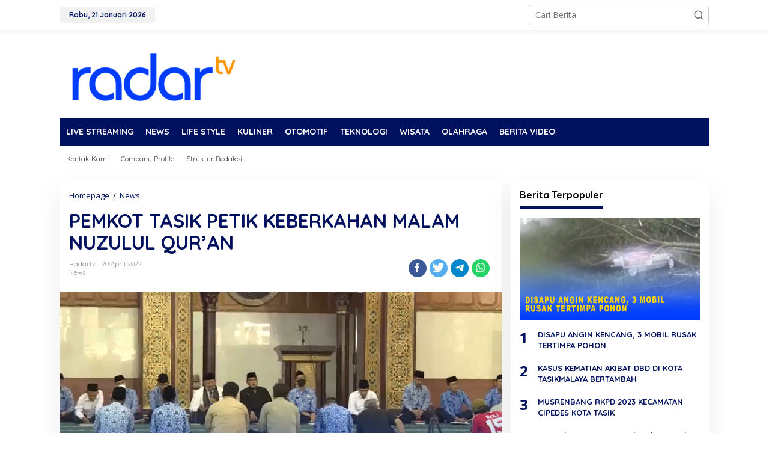

--- FILE ---
content_type: text/html; charset=UTF-8
request_url: https://radartasikmalaya.tv/pemkot-tasik-petik-keberkahan-malam-nuzulul-quran/
body_size: 18294
content:
<!DOCTYPE html>
<html lang="id">
<head itemscope="itemscope" itemtype="https://schema.org/WebSite">
<meta charset="UTF-8">
<meta name="viewport" content="width=device-width, initial-scale=1">
<meta name="theme-color" content="#ffffff" />
	<link rel="profile" href="http://gmpg.org/xfn/11">

<meta name='robots' content='index, follow, max-image-preview:large, max-snippet:-1, max-video-preview:-1' />

	<!-- This site is optimized with the Yoast SEO plugin v25.7 - https://yoast.com/wordpress/plugins/seo/ -->
	<title>PEMKOT TASIK PETIK KEBERKAHAN MALAM NUZULUL QUR’AN - Radar Tasikmalaya TV</title>
	<link rel="canonical" href="https://radartasikmalaya.tv/pemkot-tasik-petik-keberkahan-malam-nuzulul-quran/" />
	<meta property="og:locale" content="id_ID" />
	<meta property="og:type" content="article" />
	<meta property="og:title" content="PEMKOT TASIK PETIK KEBERKAHAN MALAM NUZULUL QUR’AN - Radar Tasikmalaya TV" />
	<meta property="og:url" content="https://radartasikmalaya.tv/pemkot-tasik-petik-keberkahan-malam-nuzulul-quran/" />
	<meta property="og:site_name" content="Radar Tasikmalaya TV" />
	<meta property="article:publisher" content="https://id-id.facebook.com/radartasiktv/" />
	<meta property="article:published_time" content="2022-04-20T04:32:04+00:00" />
	<meta property="og:image" content="https://radartasikmalaya.tv/wp-content/uploads/2022/04/PEMKOT-TASIK-PETIK-KEBERKAHAN-MALAM-NUZULUL-QURAN.jpg" />
	<meta property="og:image:width" content="1280" />
	<meta property="og:image:height" content="725" />
	<meta property="og:image:type" content="image/jpeg" />
	<meta name="author" content="radartv" />
	<meta name="twitter:card" content="summary_large_image" />
	<meta name="twitter:label1" content="Ditulis oleh" />
	<meta name="twitter:data1" content="radartv" />
	<script type="application/ld+json" class="yoast-schema-graph">{"@context":"https://schema.org","@graph":[{"@type":"NewsArticle","@id":"https://radartasikmalaya.tv/pemkot-tasik-petik-keberkahan-malam-nuzulul-quran/#article","isPartOf":{"@id":"https://radartasikmalaya.tv/pemkot-tasik-petik-keberkahan-malam-nuzulul-quran/"},"author":{"name":"radartv","@id":"https://radartasikmalaya.tv/#/schema/person/26f0e35450f5d33e28f5fab2ad179c7d"},"headline":"PEMKOT TASIK PETIK KEBERKAHAN MALAM NUZULUL QUR’AN","datePublished":"2022-04-20T04:32:04+00:00","mainEntityOfPage":{"@id":"https://radartasikmalaya.tv/pemkot-tasik-petik-keberkahan-malam-nuzulul-quran/"},"wordCount":17,"commentCount":0,"publisher":{"@id":"https://radartasikmalaya.tv/#organization"},"image":{"@id":"https://radartasikmalaya.tv/pemkot-tasik-petik-keberkahan-malam-nuzulul-quran/#primaryimage"},"thumbnailUrl":"https://radartasikmalaya.tv/wp-content/uploads/2022/04/PEMKOT-TASIK-PETIK-KEBERKAHAN-MALAM-NUZULUL-QURAN.jpg","articleSection":["News"],"inLanguage":"id","potentialAction":[{"@type":"CommentAction","name":"Comment","target":["https://radartasikmalaya.tv/pemkot-tasik-petik-keberkahan-malam-nuzulul-quran/#respond"]}]},{"@type":"WebPage","@id":"https://radartasikmalaya.tv/pemkot-tasik-petik-keberkahan-malam-nuzulul-quran/","url":"https://radartasikmalaya.tv/pemkot-tasik-petik-keberkahan-malam-nuzulul-quran/","name":"PEMKOT TASIK PETIK KEBERKAHAN MALAM NUZULUL QUR’AN - Radar Tasikmalaya TV","isPartOf":{"@id":"https://radartasikmalaya.tv/#website"},"primaryImageOfPage":{"@id":"https://radartasikmalaya.tv/pemkot-tasik-petik-keberkahan-malam-nuzulul-quran/#primaryimage"},"image":{"@id":"https://radartasikmalaya.tv/pemkot-tasik-petik-keberkahan-malam-nuzulul-quran/#primaryimage"},"thumbnailUrl":"https://radartasikmalaya.tv/wp-content/uploads/2022/04/PEMKOT-TASIK-PETIK-KEBERKAHAN-MALAM-NUZULUL-QURAN.jpg","datePublished":"2022-04-20T04:32:04+00:00","breadcrumb":{"@id":"https://radartasikmalaya.tv/pemkot-tasik-petik-keberkahan-malam-nuzulul-quran/#breadcrumb"},"inLanguage":"id","potentialAction":[{"@type":"ReadAction","target":["https://radartasikmalaya.tv/pemkot-tasik-petik-keberkahan-malam-nuzulul-quran/"]}]},{"@type":"ImageObject","inLanguage":"id","@id":"https://radartasikmalaya.tv/pemkot-tasik-petik-keberkahan-malam-nuzulul-quran/#primaryimage","url":"https://radartasikmalaya.tv/wp-content/uploads/2022/04/PEMKOT-TASIK-PETIK-KEBERKAHAN-MALAM-NUZULUL-QURAN.jpg","contentUrl":"https://radartasikmalaya.tv/wp-content/uploads/2022/04/PEMKOT-TASIK-PETIK-KEBERKAHAN-MALAM-NUZULUL-QURAN.jpg","width":1280,"height":725},{"@type":"BreadcrumbList","@id":"https://radartasikmalaya.tv/pemkot-tasik-petik-keberkahan-malam-nuzulul-quran/#breadcrumb","itemListElement":[{"@type":"ListItem","position":1,"name":"Beranda","item":"https://radartasikmalaya.tv/"},{"@type":"ListItem","position":2,"name":"PEMKOT TASIK PETIK KEBERKAHAN MALAM NUZULUL QUR’AN"}]},{"@type":"WebSite","@id":"https://radartasikmalaya.tv/#website","url":"https://radartasikmalaya.tv/","name":"Radar Tasikmalaya TV","description":"Informatif mengispirasi","publisher":{"@id":"https://radartasikmalaya.tv/#organization"},"alternateName":"Radar TV","potentialAction":[{"@type":"SearchAction","target":{"@type":"EntryPoint","urlTemplate":"https://radartasikmalaya.tv/?s={search_term_string}"},"query-input":{"@type":"PropertyValueSpecification","valueRequired":true,"valueName":"search_term_string"}}],"inLanguage":"id"},{"@type":"Organization","@id":"https://radartasikmalaya.tv/#organization","name":"Radar Tasikmalaya TV","alternateName":"Radar TV","url":"https://radartasikmalaya.tv/","logo":{"@type":"ImageObject","inLanguage":"id","@id":"https://radartasikmalaya.tv/#/schema/logo/image/","url":"https://radartasikmalaya.tv/wp-content/uploads/2022/12/cropped-cropped-cropped-cropped-logo-radar-tv-baru-november-20172.png","contentUrl":"https://radartasikmalaya.tv/wp-content/uploads/2022/12/cropped-cropped-cropped-cropped-logo-radar-tv-baru-november-20172.png","width":512,"height":512,"caption":"Radar Tasikmalaya TV"},"image":{"@id":"https://radartasikmalaya.tv/#/schema/logo/image/"},"sameAs":["https://id-id.facebook.com/radartasiktv/","https://www.instagram.com/radartv_official/"]},{"@type":"Person","@id":"https://radartasikmalaya.tv/#/schema/person/26f0e35450f5d33e28f5fab2ad179c7d","name":"radartv","image":{"@type":"ImageObject","inLanguage":"id","@id":"https://radartasikmalaya.tv/#/schema/person/image/","url":"https://secure.gravatar.com/avatar/86261f1437d9253a93ad878abc8c8b86e05e4a5e46b412b5a2ffe64757f5154d?s=96&d=mm&r=g","contentUrl":"https://secure.gravatar.com/avatar/86261f1437d9253a93ad878abc8c8b86e05e4a5e46b412b5a2ffe64757f5154d?s=96&d=mm&r=g","caption":"radartv"},"sameAs":["https://radartasikmalaya.tv"],"url":"https://radartasikmalaya.tv/author/radartv/"}]}</script>
	<!-- / Yoast SEO plugin. -->


<link rel='dns-prefetch' href='//fonts.googleapis.com' />
<link rel='dns-prefetch' href='//www.googletagmanager.com' />
<link rel='dns-prefetch' href='//pagead2.googlesyndication.com' />
<link rel="alternate" type="application/rss+xml" title="Radar Tasikmalaya TV &raquo; Feed" href="https://radartasikmalaya.tv/feed/" />
<link rel="alternate" type="application/rss+xml" title="Radar Tasikmalaya TV &raquo; Umpan Komentar" href="https://radartasikmalaya.tv/comments/feed/" />
<link rel="alternate" type="application/rss+xml" title="Radar Tasikmalaya TV &raquo; PEMKOT TASIK PETIK KEBERKAHAN MALAM NUZULUL QUR’AN Umpan Komentar" href="https://radartasikmalaya.tv/pemkot-tasik-petik-keberkahan-malam-nuzulul-quran/feed/" />
<link rel="alternate" title="oEmbed (JSON)" type="application/json+oembed" href="https://radartasikmalaya.tv/wp-json/oembed/1.0/embed?url=https%3A%2F%2Fradartasikmalaya.tv%2Fpemkot-tasik-petik-keberkahan-malam-nuzulul-quran%2F" />
<link rel="alternate" title="oEmbed (XML)" type="text/xml+oembed" href="https://radartasikmalaya.tv/wp-json/oembed/1.0/embed?url=https%3A%2F%2Fradartasikmalaya.tv%2Fpemkot-tasik-petik-keberkahan-malam-nuzulul-quran%2F&#038;format=xml" />
<style id='wp-img-auto-sizes-contain-inline-css' type='text/css'>
img:is([sizes=auto i],[sizes^="auto," i]){contain-intrinsic-size:3000px 1500px}
/*# sourceURL=wp-img-auto-sizes-contain-inline-css */
</style>

<link rel='stylesheet' id='dashicons-css' href='https://radartasikmalaya.tv/wp-includes/css/dashicons.min.css?ver=6.9' type='text/css' media='all' />
<link rel='stylesheet' id='post-views-counter-frontend-css' href='https://radartasikmalaya.tv/wp-content/plugins/post-views-counter/css/frontend.min.css?ver=1.5.5' type='text/css' media='all' />
<style id='wp-emoji-styles-inline-css' type='text/css'>

	img.wp-smiley, img.emoji {
		display: inline !important;
		border: none !important;
		box-shadow: none !important;
		height: 1em !important;
		width: 1em !important;
		margin: 0 0.07em !important;
		vertical-align: -0.1em !important;
		background: none !important;
		padding: 0 !important;
	}
/*# sourceURL=wp-emoji-styles-inline-css */
</style>
<link rel='stylesheet' id='newkarma-core-css' href='https://radartasikmalaya.tv/wp-content/plugins/newkarma-core/css/newkarma-core.css?ver=2.0.5' type='text/css' media='all' />
<link rel='stylesheet' id='newkarma-fonts-css' href='https://fonts.googleapis.com/css?family=Quicksand%3Aregular%2C700%2C300%7COpen+Sans%3Aregular%2Citalic%2C700%2C600%2C300%26subset%3Dlatin%2C&#038;ver=2.0.4' type='text/css' media='all' />
<link rel='stylesheet' id='newkarma-style-css' href='https://radartasikmalaya.tv/wp-content/themes/newkarma/style.css?ver=2.0.4' type='text/css' media='all' />
<style id='newkarma-style-inline-css' type='text/css'>
body{color:#000000;font-family:"Open Sans","Helvetica", Arial;font-weight:500;font-size:14px;}h1.entry-title{color:#001160;}kbd,a.button,button,.button,button.button,input[type="button"],input[type="reset"],input[type="submit"],.tagcloud a,.tagcloud ul,.prevnextpost-links a .prevnextpost,.page-links .page-link-number,ul.page-numbers li span.page-numbers,.sidr,#navigationamp,.gmr_widget_content ul.gmr-tabs,.index-page-numbers,.cat-links-bg{background-color:#001160;}blockquote,a.button,button,.button,button.button,input[type="button"],input[type="reset"],input[type="submit"],.gmr-theme div.sharedaddy h3.sd-title:before,.gmr_widget_content ul.gmr-tabs li a,.bypostauthor > .comment-body{border-color:#001160;}.gmr-meta-topic a,.newkarma-rp-widget .rp-number,.gmr-owl-carousel .gmr-slide-topic a,.tab-comment-number{color:#001160;}.page-title span,h3.comment-reply-title,.widget-title span,.gmr_widget_content ul.gmr-tabs li a.js-tabs__title-active{border-color:#001160;}.gmr-menuwrap #primary-menu > li > a:hover,.gmr-menuwrap #primary-menu > li.page_item_has_children:hover > a,.gmr-menuwrap #primary-menu > li.menu-item-has-children:hover > a,.gmr-mainmenu #primary-menu > li:hover > a,.gmr-mainmenu #primary-menu > .current-menu-item > a,.gmr-mainmenu #primary-menu > .current-menu-ancestor > a,.gmr-mainmenu #primary-menu > .current_page_item > a,.gmr-mainmenu #primary-menu > .current_page_ancestor > a{box-shadow:inset 0px -5px 0px 0px#001160;}.tab-content .newkarma-rp-widget .rp-number,.owl-theme .owl-controls .owl-page.active span{background-color:#001160;}a{color:#001160;}a:hover,a:focus,a:active{color:#ff5d00;}.site-title a{color:#001160;}.site-description{color:#ffffff;}.gmr-menuwrap,.gmr-sticky .top-header.sticky-menu,.gmr-mainmenu #primary-menu .sub-menu,.gmr-mainmenu #primary-menu .children{background-color:#001160;}#gmr-responsive-menu,.gmr-mainmenu #primary-menu > li > a,.gmr-mainmenu #primary-menu .sub-menu a,.gmr-mainmenu #primary-menu .children a,.sidr ul li ul li a,.sidr ul li a,#navigationamp ul li ul li a,#navigationamp ul li a{color:#ffffff;}.gmr-mainmenu #primary-menu > li.menu-border > a span,.gmr-mainmenu #primary-menu > li.page_item_has_children > a:after,.gmr-mainmenu #primary-menu > li.menu-item-has-children > a:after,.gmr-mainmenu #primary-menu .sub-menu > li.page_item_has_children > a:after,.gmr-mainmenu #primary-menu .sub-menu > li.menu-item-has-children > a:after,.gmr-mainmenu #primary-menu .children > li.page_item_has_children > a:after,.gmr-mainmenu #primary-menu .children > li.menu-item-has-children > a:after{border-color:#ffffff;}#gmr-responsive-menu:hover,.gmr-mainmenu #primary-menu > li:hover > a,.gmr-mainmenu #primary-menu .current-menu-item > a,.gmr-mainmenu #primary-menu .current-menu-ancestor > a,.gmr-mainmenu #primary-menu .current_page_item > a,.gmr-mainmenu #primary-menu .current_page_ancestor > a,.sidr ul li ul li a:hover,.sidr ul li a:hover{color:#ffffff;}.gmr-mainmenu #primary-menu > li.menu-border:hover > a span,.gmr-mainmenu #primary-menu > li.menu-border.current-menu-item > a span,.gmr-mainmenu #primary-menu > li.menu-border.current-menu-ancestor > a span,.gmr-mainmenu #primary-menu > li.menu-border.current_page_item > a span,.gmr-mainmenu #primary-menu > li.menu-border.current_page_ancestor > a span,.gmr-mainmenu #primary-menu > li.page_item_has_children:hover > a:after,.gmr-mainmenu #primary-menu > li.menu-item-has-children:hover > a:after{border-color:#ffffff;}.gmr-mainmenu #primary-menu > li:hover > a,.gmr-mainmenu #primary-menu .current-menu-item > a,.gmr-mainmenu #primary-menu .current-menu-ancestor > a,.gmr-mainmenu #primary-menu .current_page_item > a,.gmr-mainmenu #primary-menu .current_page_ancestor > a{background-color:#dd3333;}.gmr-secondmenuwrap,.gmr-secondmenu #primary-menu .sub-menu,.gmr-secondmenu #primary-menu .children{background-color:#ffffff;}.gmr-secondmenu #primary-menu > li > a,.gmr-secondmenu #primary-menu .sub-menu a,.gmr-secondmenu #primary-menu .children a{color:#444444;}.gmr-secondmenu #primary-menu > li.page_item_has_children > a:after,.gmr-secondmenu #primary-menu > li.menu-item-has-children > a:after,.gmr-secondmenu #primary-menu .sub-menu > li.page_item_has_children > a:after,.gmr-secondmenu #primary-menu .sub-menu > li.menu-item-has-children > a:after,.gmr-secondmenu #primary-menu .children > li.page_item_has_children > a:after,.gmr-secondmenu #primary-menu .children > li.menu-item-has-children > a:after{border-color:#444444;}.gmr-topnavwrap{background-color:#ffffff;}#gmr-topnavresponsive-menu svg,.gmr-topnavmenu #primary-menu > li > a,.gmr-top-date,.search-trigger .gmr-icon{color:#001160;}.gmr-topnavmenu #primary-menu > li.menu-border > a span,.gmr-topnavmenu #primary-menu > li.page_item_has_children > a:after,.gmr-topnavmenu #primary-menu > li.menu-item-has-children > a:after,.gmr-topnavmenu #primary-menu .sub-menu > li.page_item_has_children > a:after,.gmr-topnavmenu #primary-menu .sub-menu > li.menu-item-has-children > a:after,.gmr-topnavmenu #primary-menu .children > li.page_item_has_children > a:after,.gmr-topnavmenu #primary-menu .children > li.menu-item-has-children > a:after{border-color:#001160;}#gmr-topnavresponsive-menu:hover,.gmr-topnavmenu #primary-menu > li:hover > a,.gmr-topnavmenu #primary-menu .current-menu-item > a,.gmr-topnavmenu #primary-menu .current-menu-ancestor > a,.gmr-topnavmenu #primary-menu .current_page_item > a,.gmr-topnavmenu #primary-menu .current_page_ancestor > a,.gmr-social-icon ul > li > a:hover{color:#ff0000;}.gmr-topnavmenu #primary-menu > li.menu-border:hover > a span,.gmr-topnavmenu #primary-menu > li.menu-border.current-menu-item > a span,.gmr-topnavmenu #primary-menu > li.menu-border.current-menu-ancestor > a span,.gmr-topnavmenu #primary-menu > li.menu-border.current_page_item > a span,.gmr-topnavmenu #primary-menu > li.menu-border.current_page_ancestor > a span,.gmr-topnavmenu #primary-menu > li.page_item_has_children:hover > a:after,.gmr-topnavmenu #primary-menu > li.menu-item-has-children:hover > a:after{border-color:#ff0000;}.gmr-owl-carousel .gmr-slide-title a{color:#ffffff;}.gmr-owl-carousel .item:hover .gmr-slide-title a{color:#ffff00;}.site-main-single{background-color:#ffffff;}.gmr-related-infinite .view-more-button:hover{color:#ffffff;}.site-main-archive{background-color:#ffffff;}ul.page-numbers li span.page-numbers{color:#ffffff;}.site-main-archive,a.read-more{color:#000000;}.site-main-archive h2.entry-title a,.site-main-archive .gmr-ajax-text{color:#001160;}.site-main-archive .gmr-archive:hover h2.entry-title a{color:#e54622;}.gmr-focus-news.gmr-focus-gallery h2.entry-title a,.item .gmr-slide-title a,.newkarma-rp-widget .gmr-rp-bigthumbnail .gmr-rp-bigthumb-content .title-bigthumb{color:#ffffff;}.gmr-focus-news.gmr-focus-gallery:hover h2.entry-title a,.item:hover .gmr-slide-title a,.newkarma-rp-widget .gmr-rp-bigthumbnail:hover .gmr-rp-bigthumb-content .title-bigthumb{color:#ffff00;}h1,h2,h3,h4,h5,h6,.heading-font,.menu,.rp-title,.rsswidget,.gmr-metacontent,.gmr-metacontent-single,.gmr-ajax-text,.view-more-button,ul.single-social-icon li.social-text,.page-links,.gmr-top-date,ul.page-numbers li{font-family:"Quicksand","Helvetica", Arial;}.entry-content-single{font-size:16px;}h1{font-size:30px;}h2{font-size:26px;}h3{font-size:24px;}h4{font-size:22px;}h5{font-size:20px;}h6{font-size:18px;}.site-footer{background-color:#001160;color:#ffffff;}ul.footer-social-icon li a{color:#ffffff;}ul.footer-social-icon li a,.footer-content{border-color:#ffffff;}ul.footer-social-icon li a:hover{color:#999;border-color:#999;}.site-footer a{color:#d7d7d7;}.site-footer a:hover{color:#999;}
/*# sourceURL=newkarma-style-inline-css */
</style>
<link rel="https://api.w.org/" href="https://radartasikmalaya.tv/wp-json/" /><link rel="alternate" title="JSON" type="application/json" href="https://radartasikmalaya.tv/wp-json/wp/v2/posts/2291" /><link rel="EditURI" type="application/rsd+xml" title="RSD" href="https://radartasikmalaya.tv/xmlrpc.php?rsd" />
<meta name="generator" content="WordPress 6.9" />
<link rel='shortlink' href='https://radartasikmalaya.tv/?p=2291' />
<meta name="generator" content="Site Kit by Google 1.162.1" /><link rel="pingback" href="https://radartasikmalaya.tv/xmlrpc.php">
<!-- Meta tag Google AdSense ditambahkan oleh Site Kit -->
<meta name="google-adsense-platform-account" content="ca-host-pub-2644536267352236">
<meta name="google-adsense-platform-domain" content="sitekit.withgoogle.com">
<!-- Akhir tag meta Google AdSense yang ditambahkan oleh Site Kit -->
<style type="text/css" id="custom-background-css">
body.custom-background { background-color: #ffffff; }
</style>
	
<!-- Snippet Google AdSense telah ditambahkan oleh Site Kit -->
<script type="text/javascript" async="async" src="https://pagead2.googlesyndication.com/pagead/js/adsbygoogle.js?client=ca-pub-7018470284193873&amp;host=ca-host-pub-2644536267352236" crossorigin="anonymous"></script>

<!-- Snippet Google AdSense penutup telah ditambahkan oleh Site Kit -->
<link rel="icon" href="https://radartasikmalaya.tv/wp-content/uploads/2022/12/cropped-cropped-cropped-cropped-logo-radar-tv-baru-november-20172-32x32.png" sizes="32x32" />
<link rel="icon" href="https://radartasikmalaya.tv/wp-content/uploads/2022/12/cropped-cropped-cropped-cropped-logo-radar-tv-baru-november-20172-192x192.png" sizes="192x192" />
<link rel="apple-touch-icon" href="https://radartasikmalaya.tv/wp-content/uploads/2022/12/cropped-cropped-cropped-cropped-logo-radar-tv-baru-november-20172-180x180.png" />
<meta name="msapplication-TileImage" content="https://radartasikmalaya.tv/wp-content/uploads/2022/12/cropped-cropped-cropped-cropped-logo-radar-tv-baru-november-20172-270x270.png" />
<style id='global-styles-inline-css' type='text/css'>
:root{--wp--preset--aspect-ratio--square: 1;--wp--preset--aspect-ratio--4-3: 4/3;--wp--preset--aspect-ratio--3-4: 3/4;--wp--preset--aspect-ratio--3-2: 3/2;--wp--preset--aspect-ratio--2-3: 2/3;--wp--preset--aspect-ratio--16-9: 16/9;--wp--preset--aspect-ratio--9-16: 9/16;--wp--preset--color--black: #000000;--wp--preset--color--cyan-bluish-gray: #abb8c3;--wp--preset--color--white: #ffffff;--wp--preset--color--pale-pink: #f78da7;--wp--preset--color--vivid-red: #cf2e2e;--wp--preset--color--luminous-vivid-orange: #ff6900;--wp--preset--color--luminous-vivid-amber: #fcb900;--wp--preset--color--light-green-cyan: #7bdcb5;--wp--preset--color--vivid-green-cyan: #00d084;--wp--preset--color--pale-cyan-blue: #8ed1fc;--wp--preset--color--vivid-cyan-blue: #0693e3;--wp--preset--color--vivid-purple: #9b51e0;--wp--preset--gradient--vivid-cyan-blue-to-vivid-purple: linear-gradient(135deg,rgb(6,147,227) 0%,rgb(155,81,224) 100%);--wp--preset--gradient--light-green-cyan-to-vivid-green-cyan: linear-gradient(135deg,rgb(122,220,180) 0%,rgb(0,208,130) 100%);--wp--preset--gradient--luminous-vivid-amber-to-luminous-vivid-orange: linear-gradient(135deg,rgb(252,185,0) 0%,rgb(255,105,0) 100%);--wp--preset--gradient--luminous-vivid-orange-to-vivid-red: linear-gradient(135deg,rgb(255,105,0) 0%,rgb(207,46,46) 100%);--wp--preset--gradient--very-light-gray-to-cyan-bluish-gray: linear-gradient(135deg,rgb(238,238,238) 0%,rgb(169,184,195) 100%);--wp--preset--gradient--cool-to-warm-spectrum: linear-gradient(135deg,rgb(74,234,220) 0%,rgb(151,120,209) 20%,rgb(207,42,186) 40%,rgb(238,44,130) 60%,rgb(251,105,98) 80%,rgb(254,248,76) 100%);--wp--preset--gradient--blush-light-purple: linear-gradient(135deg,rgb(255,206,236) 0%,rgb(152,150,240) 100%);--wp--preset--gradient--blush-bordeaux: linear-gradient(135deg,rgb(254,205,165) 0%,rgb(254,45,45) 50%,rgb(107,0,62) 100%);--wp--preset--gradient--luminous-dusk: linear-gradient(135deg,rgb(255,203,112) 0%,rgb(199,81,192) 50%,rgb(65,88,208) 100%);--wp--preset--gradient--pale-ocean: linear-gradient(135deg,rgb(255,245,203) 0%,rgb(182,227,212) 50%,rgb(51,167,181) 100%);--wp--preset--gradient--electric-grass: linear-gradient(135deg,rgb(202,248,128) 0%,rgb(113,206,126) 100%);--wp--preset--gradient--midnight: linear-gradient(135deg,rgb(2,3,129) 0%,rgb(40,116,252) 100%);--wp--preset--font-size--small: 13px;--wp--preset--font-size--medium: 20px;--wp--preset--font-size--large: 36px;--wp--preset--font-size--x-large: 42px;--wp--preset--spacing--20: 0.44rem;--wp--preset--spacing--30: 0.67rem;--wp--preset--spacing--40: 1rem;--wp--preset--spacing--50: 1.5rem;--wp--preset--spacing--60: 2.25rem;--wp--preset--spacing--70: 3.38rem;--wp--preset--spacing--80: 5.06rem;--wp--preset--shadow--natural: 6px 6px 9px rgba(0, 0, 0, 0.2);--wp--preset--shadow--deep: 12px 12px 50px rgba(0, 0, 0, 0.4);--wp--preset--shadow--sharp: 6px 6px 0px rgba(0, 0, 0, 0.2);--wp--preset--shadow--outlined: 6px 6px 0px -3px rgb(255, 255, 255), 6px 6px rgb(0, 0, 0);--wp--preset--shadow--crisp: 6px 6px 0px rgb(0, 0, 0);}:where(.is-layout-flex){gap: 0.5em;}:where(.is-layout-grid){gap: 0.5em;}body .is-layout-flex{display: flex;}.is-layout-flex{flex-wrap: wrap;align-items: center;}.is-layout-flex > :is(*, div){margin: 0;}body .is-layout-grid{display: grid;}.is-layout-grid > :is(*, div){margin: 0;}:where(.wp-block-columns.is-layout-flex){gap: 2em;}:where(.wp-block-columns.is-layout-grid){gap: 2em;}:where(.wp-block-post-template.is-layout-flex){gap: 1.25em;}:where(.wp-block-post-template.is-layout-grid){gap: 1.25em;}.has-black-color{color: var(--wp--preset--color--black) !important;}.has-cyan-bluish-gray-color{color: var(--wp--preset--color--cyan-bluish-gray) !important;}.has-white-color{color: var(--wp--preset--color--white) !important;}.has-pale-pink-color{color: var(--wp--preset--color--pale-pink) !important;}.has-vivid-red-color{color: var(--wp--preset--color--vivid-red) !important;}.has-luminous-vivid-orange-color{color: var(--wp--preset--color--luminous-vivid-orange) !important;}.has-luminous-vivid-amber-color{color: var(--wp--preset--color--luminous-vivid-amber) !important;}.has-light-green-cyan-color{color: var(--wp--preset--color--light-green-cyan) !important;}.has-vivid-green-cyan-color{color: var(--wp--preset--color--vivid-green-cyan) !important;}.has-pale-cyan-blue-color{color: var(--wp--preset--color--pale-cyan-blue) !important;}.has-vivid-cyan-blue-color{color: var(--wp--preset--color--vivid-cyan-blue) !important;}.has-vivid-purple-color{color: var(--wp--preset--color--vivid-purple) !important;}.has-black-background-color{background-color: var(--wp--preset--color--black) !important;}.has-cyan-bluish-gray-background-color{background-color: var(--wp--preset--color--cyan-bluish-gray) !important;}.has-white-background-color{background-color: var(--wp--preset--color--white) !important;}.has-pale-pink-background-color{background-color: var(--wp--preset--color--pale-pink) !important;}.has-vivid-red-background-color{background-color: var(--wp--preset--color--vivid-red) !important;}.has-luminous-vivid-orange-background-color{background-color: var(--wp--preset--color--luminous-vivid-orange) !important;}.has-luminous-vivid-amber-background-color{background-color: var(--wp--preset--color--luminous-vivid-amber) !important;}.has-light-green-cyan-background-color{background-color: var(--wp--preset--color--light-green-cyan) !important;}.has-vivid-green-cyan-background-color{background-color: var(--wp--preset--color--vivid-green-cyan) !important;}.has-pale-cyan-blue-background-color{background-color: var(--wp--preset--color--pale-cyan-blue) !important;}.has-vivid-cyan-blue-background-color{background-color: var(--wp--preset--color--vivid-cyan-blue) !important;}.has-vivid-purple-background-color{background-color: var(--wp--preset--color--vivid-purple) !important;}.has-black-border-color{border-color: var(--wp--preset--color--black) !important;}.has-cyan-bluish-gray-border-color{border-color: var(--wp--preset--color--cyan-bluish-gray) !important;}.has-white-border-color{border-color: var(--wp--preset--color--white) !important;}.has-pale-pink-border-color{border-color: var(--wp--preset--color--pale-pink) !important;}.has-vivid-red-border-color{border-color: var(--wp--preset--color--vivid-red) !important;}.has-luminous-vivid-orange-border-color{border-color: var(--wp--preset--color--luminous-vivid-orange) !important;}.has-luminous-vivid-amber-border-color{border-color: var(--wp--preset--color--luminous-vivid-amber) !important;}.has-light-green-cyan-border-color{border-color: var(--wp--preset--color--light-green-cyan) !important;}.has-vivid-green-cyan-border-color{border-color: var(--wp--preset--color--vivid-green-cyan) !important;}.has-pale-cyan-blue-border-color{border-color: var(--wp--preset--color--pale-cyan-blue) !important;}.has-vivid-cyan-blue-border-color{border-color: var(--wp--preset--color--vivid-cyan-blue) !important;}.has-vivid-purple-border-color{border-color: var(--wp--preset--color--vivid-purple) !important;}.has-vivid-cyan-blue-to-vivid-purple-gradient-background{background: var(--wp--preset--gradient--vivid-cyan-blue-to-vivid-purple) !important;}.has-light-green-cyan-to-vivid-green-cyan-gradient-background{background: var(--wp--preset--gradient--light-green-cyan-to-vivid-green-cyan) !important;}.has-luminous-vivid-amber-to-luminous-vivid-orange-gradient-background{background: var(--wp--preset--gradient--luminous-vivid-amber-to-luminous-vivid-orange) !important;}.has-luminous-vivid-orange-to-vivid-red-gradient-background{background: var(--wp--preset--gradient--luminous-vivid-orange-to-vivid-red) !important;}.has-very-light-gray-to-cyan-bluish-gray-gradient-background{background: var(--wp--preset--gradient--very-light-gray-to-cyan-bluish-gray) !important;}.has-cool-to-warm-spectrum-gradient-background{background: var(--wp--preset--gradient--cool-to-warm-spectrum) !important;}.has-blush-light-purple-gradient-background{background: var(--wp--preset--gradient--blush-light-purple) !important;}.has-blush-bordeaux-gradient-background{background: var(--wp--preset--gradient--blush-bordeaux) !important;}.has-luminous-dusk-gradient-background{background: var(--wp--preset--gradient--luminous-dusk) !important;}.has-pale-ocean-gradient-background{background: var(--wp--preset--gradient--pale-ocean) !important;}.has-electric-grass-gradient-background{background: var(--wp--preset--gradient--electric-grass) !important;}.has-midnight-gradient-background{background: var(--wp--preset--gradient--midnight) !important;}.has-small-font-size{font-size: var(--wp--preset--font-size--small) !important;}.has-medium-font-size{font-size: var(--wp--preset--font-size--medium) !important;}.has-large-font-size{font-size: var(--wp--preset--font-size--large) !important;}.has-x-large-font-size{font-size: var(--wp--preset--font-size--x-large) !important;}
/*# sourceURL=global-styles-inline-css */
</style>
</head>

<body class="wp-singular post-template-default single single-post postid-2291 single-format-standard custom-background wp-custom-logo wp-theme-newkarma gmr-theme gmr-sticky group-blog" itemscope="itemscope" itemtype="https://schema.org/WebPage">

<a class="skip-link screen-reader-text" href="#main">Lewati ke konten</a>


<div class="gmr-topnavwrap clearfix">
	<div class="container-topnav">
		<div class="list-flex">
								<div class="row-flex gmr-table-date">
						<span class="gmr-top-date" data-lang="id"></span>
					</div>
					
			<div class="row-flex gmr-table-menu">
								<a id="gmr-topnavresponsive-menu" href="#menus" title="Menus" rel="nofollow"><svg xmlns="http://www.w3.org/2000/svg" xmlns:xlink="http://www.w3.org/1999/xlink" aria-hidden="true" role="img" width="1em" height="1em" preserveAspectRatio="xMidYMid meet" viewBox="0 0 24 24"><path d="M4 6h16v2H4zm0 5h16v2H4zm0 5h16v2H4z" fill="currentColor"/></svg></a>
				<div class="close-topnavmenu-wrap"><a id="close-topnavmenu-button" rel="nofollow" href="#"><svg xmlns="http://www.w3.org/2000/svg" xmlns:xlink="http://www.w3.org/1999/xlink" aria-hidden="true" role="img" width="1em" height="1em" preserveAspectRatio="xMidYMid meet" viewBox="0 0 1024 1024"><path d="M685.4 354.8c0-4.4-3.6-8-8-8l-66 .3L512 465.6l-99.3-118.4l-66.1-.3c-4.4 0-8 3.5-8 8c0 1.9.7 3.7 1.9 5.2l130.1 155L340.5 670a8.32 8.32 0 0 0-1.9 5.2c0 4.4 3.6 8 8 8l66.1-.3L512 564.4l99.3 118.4l66 .3c4.4 0 8-3.5 8-8c0-1.9-.7-3.7-1.9-5.2L553.5 515l130.1-155c1.2-1.4 1.8-3.3 1.8-5.2z" fill="currentColor"/><path d="M512 65C264.6 65 64 265.6 64 513s200.6 448 448 448s448-200.6 448-448S759.4 65 512 65zm0 820c-205.4 0-372-166.6-372-372s166.6-372 372-372s372 166.6 372 372s-166.6 372-372 372z" fill="currentColor"/></svg></a></div>
				<nav id="site-navigation" class="gmr-topnavmenu pull-right" role="navigation" itemscope="itemscope" itemtype="https://schema.org/SiteNavigationElement">
									</nav><!-- #site-navigation -->
							</div>
			<div class="row-flex gmr-menu-mobile-wrap text-center">
				<div class="only-mobile gmr-mobilelogo"><div class="gmr-logo"><a href="https://radartasikmalaya.tv/" class="custom-logo-link" itemprop="url" title="Radar Tasikmalaya TV"><img src="https://radartasikmalaya.tv/wp-content/uploads/2022/12/cropped-logo-radar-tv-baru-november-20172-1-e1684336104958.png" alt="Radar Tasikmalaya TV" title="Radar Tasikmalaya TV" /></a></div></div>			</div>
			<div class="row-flex gmr-table-search last-row">
									<div class="gmr-search-btn">
								<a id="search-menu-button" class="topnav-button gmr-search-icon" href="#" rel="nofollow"><svg xmlns="http://www.w3.org/2000/svg" aria-hidden="true" role="img" width="1em" height="1em" preserveAspectRatio="xMidYMid meet" viewBox="0 0 24 24"><path fill="none" stroke="currentColor" stroke-linecap="round" stroke-width="2" d="m21 21l-4.486-4.494M19 10.5a8.5 8.5 0 1 1-17 0a8.5 8.5 0 0 1 17 0Z"/></svg></a>
								<div id="search-dropdown-container" class="search-dropdown search">
								<form method="get" class="gmr-searchform searchform" action="https://radartasikmalaya.tv/">
									<input type="text" name="s" id="s" placeholder="Cari Berita" />
								</form>
								</div>
							</div><div class="gmr-search">
							<form method="get" class="gmr-searchform searchform" action="https://radartasikmalaya.tv/">
								<input type="text" name="s" id="s" placeholder="Cari Berita" />
								<button type="submit" class="gmr-search-submit"><svg xmlns="http://www.w3.org/2000/svg" xmlns:xlink="http://www.w3.org/1999/xlink" aria-hidden="true" role="img" width="1em" height="1em" preserveAspectRatio="xMidYMid meet" viewBox="0 0 24 24"><g fill="none" stroke="currentColor" stroke-width="2" stroke-linecap="round" stroke-linejoin="round"><circle cx="11" cy="11" r="8"/><path d="M21 21l-4.35-4.35"/></g></svg></button>
							</form>
						</div>			</div>
		</div>

			</div>
</div>

	<div class="container">
		<div class="clearfix gmr-headwrapper">
			<div class="gmr-logo"><a href="https://radartasikmalaya.tv/" class="custom-logo-link" itemprop="url" title="Radar Tasikmalaya TV"><img src="https://radartasikmalaya.tv/wp-content/uploads/2022/12/cropped-logo-radar-tv-baru-november-20172-1-e1684336104958.png" alt="Radar Tasikmalaya TV" title="Radar Tasikmalaya TV" /></a></div>					</div>
	</div>

	<header id="masthead" class="site-header" role="banner" itemscope="itemscope" itemtype="https://schema.org/WPHeader">
		<div class="top-header">
			<div class="container">
				<div class="gmr-menuwrap clearfix">
					<nav id="site-navigation" class="gmr-mainmenu" role="navigation" itemscope="itemscope" itemtype="https://schema.org/SiteNavigationElement">
						<ul id="primary-menu" class="menu"><li id="menu-item-4306" class="menu-item menu-item-type-post_type menu-item-object-page menu-item-4306"><a href="https://radartasikmalaya.tv/live-streaming/" itemprop="url"><span itemprop="name">LIVE STREAMING</span></a></li>
<li id="menu-item-7627" class="menu-item menu-item-type-taxonomy menu-item-object-category current-post-ancestor current-menu-parent current-post-parent menu-item-7627"><a href="https://radartasikmalaya.tv/category/news/" itemprop="url"><span itemprop="name">NEWS</span></a></li>
<li id="menu-item-7629" class="menu-item menu-item-type-taxonomy menu-item-object-category menu-item-7629"><a href="https://radartasikmalaya.tv/category/life-style/" itemprop="url"><span itemprop="name">LIFE STYLE</span></a></li>
<li id="menu-item-4492" class="menu-item menu-item-type-taxonomy menu-item-object-category menu-item-4492"><a href="https://radartasikmalaya.tv/category/kesehatan/" itemprop="url"><span itemprop="name">KULINER</span></a></li>
<li id="menu-item-4494" class="menu-item menu-item-type-taxonomy menu-item-object-category menu-item-4494"><a href="https://radartasikmalaya.tv/category/olahraga/" itemprop="url"><span itemprop="name">OTOMOTIF</span></a></li>
<li id="menu-item-7628" class="menu-item menu-item-type-taxonomy menu-item-object-category menu-item-7628"><a href="https://radartasikmalaya.tv/category/technology/" itemprop="url"><span itemprop="name">TEKNOLOGI</span></a></li>
<li id="menu-item-7634" class="menu-item menu-item-type-taxonomy menu-item-object-category menu-item-7634"><a href="https://radartasikmalaya.tv/category/wisata/" itemprop="url"><span itemprop="name">WISATA</span></a></li>
<li id="menu-item-7631" class="menu-item menu-item-type-taxonomy menu-item-object-category menu-item-7631"><a href="https://radartasikmalaya.tv/category/olahraga/" itemprop="url"><span itemprop="name">OLAHRAGA</span></a></li>
<li id="menu-item-7630" class="menu-item menu-item-type-taxonomy menu-item-object-category menu-item-7630"><a href="https://radartasikmalaya.tv/category/berita-video/" itemprop="url"><span itemprop="name">BERITA VIDEO</span></a></li>
</ul>					</nav><!-- #site-navigation -->
				</div>
											<div class="gmr-secondmenuwrap clearfix">
								<nav id="site-navigation" class="gmr-secondmenu" role="navigation" itemscope="itemscope" itemtype="https://schema.org/SiteNavigationElement">
									<ul id="primary-menu" class="menu"><li id="menu-item-4325" class="menu-item menu-item-type-post_type menu-item-object-page menu-item-4325"><a href="https://radartasikmalaya.tv/contact-us/" itemprop="url"><span itemprop="name">Kontak Kami</span></a></li>
<li id="menu-item-4328" class="menu-item menu-item-type-post_type menu-item-object-page menu-item-4328"><a href="https://radartasikmalaya.tv/company-profile/" itemprop="url"><span itemprop="name">Company Profile</span></a></li>
<li id="menu-item-4327" class="menu-item menu-item-type-post_type menu-item-object-page menu-item-4327"><a href="https://radartasikmalaya.tv/katalog/" itemprop="url"><span itemprop="name">Struktur Redaksi</span></a></li>
</ul>								</nav><!-- #site-navigation -->
							</div>
								</div>
		</div><!-- .top-header -->
	</header><!-- #masthead -->


<div class="site inner-wrap" id="site-container">
		<div id="content" class="gmr-content">
				<div class="container">
			<div class="row">

<div id="primary" class="content-area col-md-content">
	<main id="main" class="site-main-single" role="main">

	<div class="gmr-list-table single-head-wrap">
					<div class="breadcrumbs" itemscope itemtype="https://schema.org/BreadcrumbList">
																						<span class="first-item" itemprop="itemListElement" itemscope itemtype="https://schema.org/ListItem">
								<a itemscope itemtype="https://schema.org/WebPage" itemprop="item" itemid="https://radartasikmalaya.tv/" href="https://radartasikmalaya.tv/">
									<span itemprop="name">Homepage</span>
								</a>
								<span itemprop="position" content="1"></span>
							</span>
																										<span class="separator">/</span>
													<span class="0-item" itemprop="itemListElement" itemscope itemtype="https://schema.org/ListItem">
								<a itemscope itemtype="https://schema.org/WebPage" itemprop="item" itemid="https://radartasikmalaya.tv/category/news/" href="https://radartasikmalaya.tv/category/news/">
									<span itemprop="name">News</span>
								</a>
								<span itemprop="position" content="2"></span>
							</span>
																										<span class="last-item screen-reader-text" itemscope itemtype="https://schema.org/ListItem">
							<span itemprop="name">PEMKOT TASIK PETIK KEBERKAHAN MALAM NUZULUL QUR’AN</span>
							<span itemprop="position" content="3"></span>
						</span>
												</div>
				</div>

	
<article id="post-2291" class="post-2291 post type-post status-publish format-standard has-post-thumbnail category-news" itemscope="itemscope" itemtype="https://schema.org/CreativeWork">

	<div class="site-main gmr-single hentry">
		<div class="gmr-box-content-single">
						<header class="entry-header">
				<h1 class="entry-title" itemprop="headline">PEMKOT TASIK PETIK KEBERKAHAN MALAM NUZULUL QUR’AN</h1><div class="gmr-aftertitle-wrap"><div class="gmr-metacontent-single"><div><span class="posted-on"><span class="entry-author vcard" itemprop="author" itemscope="itemscope" itemtype="https://schema.org/person"><a class="url fn n" href="https://radartasikmalaya.tv/author/radartv/" title="Tautan ke: radartv" itemprop="url"><span itemprop="name">radartv</span></a></span></span><span class="posted-on"><time class="entry-date published updated" itemprop="dateModified" datetime="2022-04-20T04:32:04+07:00">20 April 2022</time></span></div><div><span class="cat-links"><a href="https://radartasikmalaya.tv/category/news/" rel="category tag">News</a></span></div></div><div class="gmr-social-share-intop"><ul class="gmr-socialicon-share"><li class="facebook"><a href="https://www.facebook.com/sharer/sharer.php?u=https%3A%2F%2Fradartasikmalaya.tv%2Fpemkot-tasik-petik-keberkahan-malam-nuzulul-quran%2F" class="gmr-share-facebook" rel="nofollow" title="Share this"><svg xmlns="http://www.w3.org/2000/svg" aria-hidden="true" role="img" width="0.49em" height="1em" viewBox="0 0 486.037 1000"><path d="M124.074 1000V530.771H0V361.826h124.074V217.525C124.074 104.132 197.365 0 366.243 0C434.619 0 485.18 6.555 485.18 6.555l-3.984 157.766s-51.564-.502-107.833-.502c-60.9 0-70.657 28.065-70.657 74.646v123.361h183.331l-7.977 168.945H302.706V1000H124.074" fill="currentColor" /></svg></a></li><li class="twitter"><a href="https://twitter.com/intent/tweet?url=https%3A%2F%2Fradartasikmalaya.tv%2Fpemkot-tasik-petik-keberkahan-malam-nuzulul-quran%2F&amp;text=PEMKOT%20TASIK%20PETIK%20KEBERKAHAN%20MALAM%20NUZULUL%20QUR%E2%80%99AN" class="gmr-share-twitter" rel="nofollow" title="Tweet this"><svg xmlns="http://www.w3.org/2000/svg" aria-hidden="true" role="img" width="1.24em" height="1em" viewBox="0 0 1231.051 1000"><path d="M1231.051 118.453q-51.422 76.487-126.173 130.403q.738 14.46.738 32.687q0 101.273-29.53 202.791q-29.53 101.519-90.215 194.343q-60.685 92.824-144.574 164.468q-83.889 71.644-201.677 114.25q-117.788 42.606-252.474 42.606q-210.2 0-387.147-113.493q31.406 3.495 60.242 3.495q175.605 0 313.687-108.177q-81.877-1.501-146.654-50.409q-64.777-48.907-89.156-124.988q24.097 4.59 47.566 4.59q33.782 0 66.482-8.812q-87.378-17.5-144.975-87.04q-57.595-69.539-57.595-160.523v-3.126q53.633 29.696 114.416 31.592q-51.762-34.508-82.079-89.999q-30.319-55.491-30.319-120.102q0-68.143 34.151-126.908q95.022 116.607 230.278 186.392q135.258 69.786 290.212 77.514q-6.609-27.543-6.621-57.485q0-104.546 73.994-178.534Q747.623 0 852.169 0q109.456 0 184.392 79.711q85.618-16.959 160.333-61.349q-28.785 90.59-110.933 139.768q75.502-8.972 145.088-39.677z" fill="currentColor" /></svg></a></li><li class="telegram"><a href="https://t.me/share/url?url=https%3A%2F%2Fradartasikmalaya.tv%2Fpemkot-tasik-petik-keberkahan-malam-nuzulul-quran%2F&amp;text=PEMKOT%20TASIK%20PETIK%20KEBERKAHAN%20MALAM%20NUZULUL%20QUR%E2%80%99AN" target="_blank" rel="nofollow" title="Telegram Share"><svg xmlns="http://www.w3.org/2000/svg" aria-hidden="true" role="img" width="1em" height="1em" viewBox="0 0 48 48"><path d="M41.42 7.309s3.885-1.515 3.56 2.164c-.107 1.515-1.078 6.818-1.834 12.553l-2.59 16.99s-.216 2.489-2.159 2.922c-1.942.432-4.856-1.515-5.396-1.948c-.432-.325-8.094-5.195-10.792-7.575c-.756-.65-1.62-1.948.108-3.463L33.648 18.13c1.295-1.298 2.59-4.328-2.806-.649l-15.11 10.28s-1.727 1.083-4.964.109l-7.016-2.165s-2.59-1.623 1.835-3.246c10.793-5.086 24.068-10.28 35.831-15.15z" fill="currentColor" /></svg></a></li><li class="whatsapp"><a href="https://api.whatsapp.com/send?text=PEMKOT%20TASIK%20PETIK%20KEBERKAHAN%20MALAM%20NUZULUL%20QUR%E2%80%99AN https%3A%2F%2Fradartasikmalaya.tv%2Fpemkot-tasik-petik-keberkahan-malam-nuzulul-quran%2F" class="gmr-share-whatsapp" rel="nofollow" title="Whatsapp"><svg xmlns="http://www.w3.org/2000/svg" aria-hidden="true" role="img" width="1em" height="1em" viewBox="0 0 24 24"><path d="M15.271 13.21a7.014 7.014 0 0 1 1.543.7l-.031-.018c.529.235.986.51 1.403.833l-.015-.011c.02.061.032.13.032.203l-.001.032v-.001c-.015.429-.11.832-.271 1.199l.008-.021c-.231.463-.616.82-1.087 1.01l-.014.005a3.624 3.624 0 0 1-1.576.411h-.006a8.342 8.342 0 0 1-2.988-.982l.043.022a8.9 8.9 0 0 1-2.636-1.829l-.001-.001a20.473 20.473 0 0 1-2.248-2.794l-.047-.074a5.38 5.38 0 0 1-1.1-2.995l-.001-.013v-.124a3.422 3.422 0 0 1 1.144-2.447l.003-.003a1.17 1.17 0 0 1 .805-.341h.001c.101.003.198.011.292.025l-.013-.002c.087.013.188.021.292.023h.003a.642.642 0 0 1 .414.102l-.002-.001c.107.118.189.261.238.418l.002.008q.124.31.512 1.364c.135.314.267.701.373 1.099l.014.063a1.573 1.573 0 0 1-.533.889l-.003.002q-.535.566-.535.72a.436.436 0 0 0 .081.234l-.001-.001a7.03 7.03 0 0 0 1.576 2.119l.005.005a9.89 9.89 0 0 0 2.282 1.54l.059.026a.681.681 0 0 0 .339.109h.002q.233 0 .838-.752t.804-.752zm-3.147 8.216h.022a9.438 9.438 0 0 0 3.814-.799l-.061.024c2.356-.994 4.193-2.831 5.163-5.124l.024-.063c.49-1.113.775-2.411.775-3.775s-.285-2.662-.799-3.837l.024.062c-.994-2.356-2.831-4.193-5.124-5.163l-.063-.024c-1.113-.49-2.411-.775-3.775-.775s-2.662.285-3.837.799l.062-.024c-2.356.994-4.193 2.831-5.163 5.124l-.024.063a9.483 9.483 0 0 0-.775 3.787a9.6 9.6 0 0 0 1.879 5.72l-.019-.026l-1.225 3.613l3.752-1.194a9.45 9.45 0 0 0 5.305 1.612h.047zm0-21.426h.033c1.628 0 3.176.342 4.575.959L16.659.93c2.825 1.197 5.028 3.4 6.196 6.149l.029.076c.588 1.337.93 2.896.93 4.535s-.342 3.198-.959 4.609l.029-.074c-1.197 2.825-3.4 5.028-6.149 6.196l-.076.029c-1.327.588-2.875.93-4.503.93h-.034h.002h-.053c-2.059 0-3.992-.541-5.664-1.488l.057.03L-.001 24l2.109-6.279a11.505 11.505 0 0 1-1.674-6.01c0-1.646.342-3.212.959-4.631l-.029.075C2.561 4.33 4.764 2.127 7.513.959L7.589.93A11.178 11.178 0 0 1 12.092 0h.033h-.002z" fill="currentColor" /></svg></a></li></ul></div></div>			</header><!-- .entry-header -->
		</div>

		<div class="gmr-featured-wrap">
									<figure class="gmr-attachment-img">
							<img width="1280" height="725" src="https://radartasikmalaya.tv/wp-content/uploads/2022/04/PEMKOT-TASIK-PETIK-KEBERKAHAN-MALAM-NUZULUL-QURAN.jpg" class="attachment-post-thumbnail size-post-thumbnail wp-post-image" alt="" decoding="async" fetchpriority="high" srcset="https://radartasikmalaya.tv/wp-content/uploads/2022/04/PEMKOT-TASIK-PETIK-KEBERKAHAN-MALAM-NUZULUL-QURAN.jpg 1280w, https://radartasikmalaya.tv/wp-content/uploads/2022/04/PEMKOT-TASIK-PETIK-KEBERKAHAN-MALAM-NUZULUL-QURAN-300x170.jpg 300w, https://radartasikmalaya.tv/wp-content/uploads/2022/04/PEMKOT-TASIK-PETIK-KEBERKAHAN-MALAM-NUZULUL-QURAN-1024x580.jpg 1024w, https://radartasikmalaya.tv/wp-content/uploads/2022/04/PEMKOT-TASIK-PETIK-KEBERKAHAN-MALAM-NUZULUL-QURAN-768x435.jpg 768w" sizes="(max-width: 1280px) 100vw, 1280px" title="PEMKOT TASIK PETIK KEBERKAHAN MALAM NUZULUL QUR’AN" />																				</figure>
								</div>

		<div class="gmr-box-content-single">
			<div class="row">
				<div class="col-md-sgl-l pos-sticky"><div class="gmr-social-share"><ul class="gmr-socialicon-share"><li class="facebook"><a href="https://www.facebook.com/sharer/sharer.php?u=https%3A%2F%2Fradartasikmalaya.tv%2Fpemkot-tasik-petik-keberkahan-malam-nuzulul-quran%2F" class="gmr-share-facebook" rel="nofollow" title="Share this"><svg xmlns="http://www.w3.org/2000/svg" aria-hidden="true" role="img" width="0.49em" height="1em" viewBox="0 0 486.037 1000"><path d="M124.074 1000V530.771H0V361.826h124.074V217.525C124.074 104.132 197.365 0 366.243 0C434.619 0 485.18 6.555 485.18 6.555l-3.984 157.766s-51.564-.502-107.833-.502c-60.9 0-70.657 28.065-70.657 74.646v123.361h183.331l-7.977 168.945H302.706V1000H124.074" fill="currentColor" /></svg></a></li><li class="twitter"><a href="https://twitter.com/intent/tweet?url=https%3A%2F%2Fradartasikmalaya.tv%2Fpemkot-tasik-petik-keberkahan-malam-nuzulul-quran%2F&amp;text=PEMKOT%20TASIK%20PETIK%20KEBERKAHAN%20MALAM%20NUZULUL%20QUR%E2%80%99AN" class="gmr-share-twitter" rel="nofollow" title="Tweet this"><svg xmlns="http://www.w3.org/2000/svg" aria-hidden="true" role="img" width="1.24em" height="1em" viewBox="0 0 1231.051 1000"><path d="M1231.051 118.453q-51.422 76.487-126.173 130.403q.738 14.46.738 32.687q0 101.273-29.53 202.791q-29.53 101.519-90.215 194.343q-60.685 92.824-144.574 164.468q-83.889 71.644-201.677 114.25q-117.788 42.606-252.474 42.606q-210.2 0-387.147-113.493q31.406 3.495 60.242 3.495q175.605 0 313.687-108.177q-81.877-1.501-146.654-50.409q-64.777-48.907-89.156-124.988q24.097 4.59 47.566 4.59q33.782 0 66.482-8.812q-87.378-17.5-144.975-87.04q-57.595-69.539-57.595-160.523v-3.126q53.633 29.696 114.416 31.592q-51.762-34.508-82.079-89.999q-30.319-55.491-30.319-120.102q0-68.143 34.151-126.908q95.022 116.607 230.278 186.392q135.258 69.786 290.212 77.514q-6.609-27.543-6.621-57.485q0-104.546 73.994-178.534Q747.623 0 852.169 0q109.456 0 184.392 79.711q85.618-16.959 160.333-61.349q-28.785 90.59-110.933 139.768q75.502-8.972 145.088-39.677z" fill="currentColor" /></svg></a></li><li class="telegram"><a href="https://t.me/share/url?url=https%3A%2F%2Fradartasikmalaya.tv%2Fpemkot-tasik-petik-keberkahan-malam-nuzulul-quran%2F&amp;text=PEMKOT%20TASIK%20PETIK%20KEBERKAHAN%20MALAM%20NUZULUL%20QUR%E2%80%99AN" target="_blank" rel="nofollow" title="Telegram Share"><svg xmlns="http://www.w3.org/2000/svg" aria-hidden="true" role="img" width="1em" height="1em" viewBox="0 0 48 48"><path d="M41.42 7.309s3.885-1.515 3.56 2.164c-.107 1.515-1.078 6.818-1.834 12.553l-2.59 16.99s-.216 2.489-2.159 2.922c-1.942.432-4.856-1.515-5.396-1.948c-.432-.325-8.094-5.195-10.792-7.575c-.756-.65-1.62-1.948.108-3.463L33.648 18.13c1.295-1.298 2.59-4.328-2.806-.649l-15.11 10.28s-1.727 1.083-4.964.109l-7.016-2.165s-2.59-1.623 1.835-3.246c10.793-5.086 24.068-10.28 35.831-15.15z" fill="currentColor" /></svg></a></li><li class="whatsapp"><a href="https://api.whatsapp.com/send?text=PEMKOT%20TASIK%20PETIK%20KEBERKAHAN%20MALAM%20NUZULUL%20QUR%E2%80%99AN https%3A%2F%2Fradartasikmalaya.tv%2Fpemkot-tasik-petik-keberkahan-malam-nuzulul-quran%2F" class="gmr-share-whatsapp" rel="nofollow" title="Whatsapp"><svg xmlns="http://www.w3.org/2000/svg" aria-hidden="true" role="img" width="1em" height="1em" viewBox="0 0 24 24"><path d="M15.271 13.21a7.014 7.014 0 0 1 1.543.7l-.031-.018c.529.235.986.51 1.403.833l-.015-.011c.02.061.032.13.032.203l-.001.032v-.001c-.015.429-.11.832-.271 1.199l.008-.021c-.231.463-.616.82-1.087 1.01l-.014.005a3.624 3.624 0 0 1-1.576.411h-.006a8.342 8.342 0 0 1-2.988-.982l.043.022a8.9 8.9 0 0 1-2.636-1.829l-.001-.001a20.473 20.473 0 0 1-2.248-2.794l-.047-.074a5.38 5.38 0 0 1-1.1-2.995l-.001-.013v-.124a3.422 3.422 0 0 1 1.144-2.447l.003-.003a1.17 1.17 0 0 1 .805-.341h.001c.101.003.198.011.292.025l-.013-.002c.087.013.188.021.292.023h.003a.642.642 0 0 1 .414.102l-.002-.001c.107.118.189.261.238.418l.002.008q.124.31.512 1.364c.135.314.267.701.373 1.099l.014.063a1.573 1.573 0 0 1-.533.889l-.003.002q-.535.566-.535.72a.436.436 0 0 0 .081.234l-.001-.001a7.03 7.03 0 0 0 1.576 2.119l.005.005a9.89 9.89 0 0 0 2.282 1.54l.059.026a.681.681 0 0 0 .339.109h.002q.233 0 .838-.752t.804-.752zm-3.147 8.216h.022a9.438 9.438 0 0 0 3.814-.799l-.061.024c2.356-.994 4.193-2.831 5.163-5.124l.024-.063c.49-1.113.775-2.411.775-3.775s-.285-2.662-.799-3.837l.024.062c-.994-2.356-2.831-4.193-5.124-5.163l-.063-.024c-1.113-.49-2.411-.775-3.775-.775s-2.662.285-3.837.799l.062-.024c-2.356.994-4.193 2.831-5.163 5.124l-.024.063a9.483 9.483 0 0 0-.775 3.787a9.6 9.6 0 0 0 1.879 5.72l-.019-.026l-1.225 3.613l3.752-1.194a9.45 9.45 0 0 0 5.305 1.612h.047zm0-21.426h.033c1.628 0 3.176.342 4.575.959L16.659.93c2.825 1.197 5.028 3.4 6.196 6.149l.029.076c.588 1.337.93 2.896.93 4.535s-.342 3.198-.959 4.609l.029-.074c-1.197 2.825-3.4 5.028-6.149 6.196l-.076.029c-1.327.588-2.875.93-4.503.93h-.034h.002h-.053c-2.059 0-3.992-.541-5.664-1.488l.057.03L-.001 24l2.109-6.279a11.505 11.505 0 0 1-1.674-6.01c0-1.646.342-3.212.959-4.631l-.029.075C2.561 4.33 4.764 2.127 7.513.959L7.589.93A11.178 11.178 0 0 1 12.092 0h.033h-.002z" fill="currentColor" /></svg></a></li></ul></div></div>				<div class="col-md-sgl-c-no-r">
					<div class="entry-content entry-content-single" itemprop="text">
						<div class="gmr-embed-responsive gmr-embed-responsive-16by9 gmr-video-responsive"><iframe title="PEMKOT TASIK PETIK KEBERKAHAN MALAM NUZULUL QUR’AN" width="1140" height="641" src="https://www.youtube.com/embed/nGFDd2g-3ps?feature=oembed" frameborder="0" allow="accelerometer; autoplay; clipboard-write; encrypted-media; gyroscope; picture-in-picture; web-share" allowfullscreen></iframe></div>
<div class="post-views content-post post-2291 entry-meta load-static">
				<span class="post-views-icon dashicons dashicons-chart-bar"></span> <span class="post-views-label">Post Views:</span> <span class="post-views-count">2,302</span>
			</div>					</div><!-- .entry-content -->

					<footer class="entry-footer">
						<div class="gmr-cf-metacontent heading-text meta-content"></div><div class="wrap-social-single"><div class="social-text">Ikuti Kami</div><ul class="single-social-icon"><li><a href="https://www.facebook.com/radartasiktv" title="Facebook" class="facebook" target="_blank" rel="nofollow"><svg xmlns="http://www.w3.org/2000/svg" xmlns:xlink="http://www.w3.org/1999/xlink" aria-hidden="true" role="img" width="1em" height="1em" preserveAspectRatio="xMidYMid meet" viewBox="0 0 16 16"><g fill="currentColor"><path d="M16 8.049c0-4.446-3.582-8.05-8-8.05C3.58 0-.002 3.603-.002 8.05c0 4.017 2.926 7.347 6.75 7.951v-5.625h-2.03V8.05H6.75V6.275c0-2.017 1.195-3.131 3.022-3.131c.876 0 1.791.157 1.791.157v1.98h-1.009c-.993 0-1.303.621-1.303 1.258v1.51h2.218l-.354 2.326H9.25V16c3.824-.604 6.75-3.934 6.75-7.951z"/></g></svg></a></li><li><a href="https://www.instagram.com/radartv_official/" title="Instagram" class="instagram" target="_blank" rel="nofollow"><svg xmlns="http://www.w3.org/2000/svg" xmlns:xlink="http://www.w3.org/1999/xlink" aria-hidden="true" role="img" width="1em" height="1em" preserveAspectRatio="xMidYMid meet" viewBox="0 0 16 16"><g fill="currentColor"><path d="M8 0C5.829 0 5.556.01 4.703.048C3.85.088 3.269.222 2.76.42a3.917 3.917 0 0 0-1.417.923A3.927 3.927 0 0 0 .42 2.76C.222 3.268.087 3.85.048 4.7C.01 5.555 0 5.827 0 8.001c0 2.172.01 2.444.048 3.297c.04.852.174 1.433.372 1.942c.205.526.478.972.923 1.417c.444.445.89.719 1.416.923c.51.198 1.09.333 1.942.372C5.555 15.99 5.827 16 8 16s2.444-.01 3.298-.048c.851-.04 1.434-.174 1.943-.372a3.916 3.916 0 0 0 1.416-.923c.445-.445.718-.891.923-1.417c.197-.509.332-1.09.372-1.942C15.99 10.445 16 10.173 16 8s-.01-2.445-.048-3.299c-.04-.851-.175-1.433-.372-1.941a3.926 3.926 0 0 0-.923-1.417A3.911 3.911 0 0 0 13.24.42c-.51-.198-1.092-.333-1.943-.372C10.443.01 10.172 0 7.998 0h.003zm-.717 1.442h.718c2.136 0 2.389.007 3.232.046c.78.035 1.204.166 1.486.275c.373.145.64.319.92.599c.28.28.453.546.598.92c.11.281.24.705.275 1.485c.039.843.047 1.096.047 3.231s-.008 2.389-.047 3.232c-.035.78-.166 1.203-.275 1.485a2.47 2.47 0 0 1-.599.919c-.28.28-.546.453-.92.598c-.28.11-.704.24-1.485.276c-.843.038-1.096.047-3.232.047s-2.39-.009-3.233-.047c-.78-.036-1.203-.166-1.485-.276a2.478 2.478 0 0 1-.92-.598a2.48 2.48 0 0 1-.6-.92c-.109-.281-.24-.705-.275-1.485c-.038-.843-.046-1.096-.046-3.233c0-2.136.008-2.388.046-3.231c.036-.78.166-1.204.276-1.486c.145-.373.319-.64.599-.92c.28-.28.546-.453.92-.598c.282-.11.705-.24 1.485-.276c.738-.034 1.024-.044 2.515-.045v.002zm4.988 1.328a.96.96 0 1 0 0 1.92a.96.96 0 0 0 0-1.92zm-4.27 1.122a4.109 4.109 0 1 0 0 8.217a4.109 4.109 0 0 0 0-8.217zm0 1.441a2.667 2.667 0 1 1 0 5.334a2.667 2.667 0 0 1 0-5.334z"/></g></svg></a></li><li><a href="https://www.youtube.com/channel/UC0CTKIBK5GEwoQQMrPuknEw" title="Youtube" class="youtube" target="_blank" rel="nofollow"><svg xmlns="http://www.w3.org/2000/svg" xmlns:xlink="http://www.w3.org/1999/xlink" aria-hidden="true" role="img" width="1.13em" height="1em" preserveAspectRatio="xMidYMid meet" viewBox="0 0 576 512"><path d="M549.655 124.083c-6.281-23.65-24.787-42.276-48.284-48.597C458.781 64 288 64 288 64S117.22 64 74.629 75.486c-23.497 6.322-42.003 24.947-48.284 48.597c-11.412 42.867-11.412 132.305-11.412 132.305s0 89.438 11.412 132.305c6.281 23.65 24.787 41.5 48.284 47.821C117.22 448 288 448 288 448s170.78 0 213.371-11.486c23.497-6.321 42.003-24.171 48.284-47.821c11.412-42.867 11.412-132.305 11.412-132.305s0-89.438-11.412-132.305zm-317.51 213.508V175.185l142.739 81.205l-142.739 81.201z" fill="currentColor"/></svg></a></li><li><a href="https://www.tiktok.com/@radartasiktv" title="Tiktok" class="tiktok" target="_blank" rel="nofollow"><svg xmlns="http://www.w3.org/2000/svg" xmlns:xlink="http://www.w3.org/1999/xlink" aria-hidden="true" role="img" width="0.88em" height="1em" preserveAspectRatio="xMidYMid meet" viewBox="0 0 448 512"><path d="M448 209.91a210.06 210.06 0 0 1-122.77-39.25v178.72A162.55 162.55 0 1 1 185 188.31v89.89a74.62 74.62 0 1 0 52.23 71.18V0h88a121.18 121.18 0 0 0 1.86 22.17A122.18 122.18 0 0 0 381 102.39a121.43 121.43 0 0 0 67 20.14z" fill="currentColor"/></svg></a></li></ul></div>
	<nav class="navigation post-navigation" aria-label="Pos">
		<h2 class="screen-reader-text">Navigasi pos</h2>
		<div class="nav-links"><div class="nav-previous"><a href="https://radartasikmalaya.tv/operasi-pasar-murah-minyak-goreng-jadi-buruan-warga/" rel="prev"><span>Pos sebelumnya</span> OPERASI PASAR MURAH, MINYAK GORENG JADI BURUAN WARGA</a></div><div class="nav-next"><a href="https://radartasikmalaya.tv/peringati-nuzulul-quran-muslimah-ciamis-berbagi-sembako/" rel="next"><span>Pos berikutnya</span> PERINGATI NUZULUL QUR&#8217;AN, MUSLIMAH CIAMIS BERBAGI SEMBAKO</a></div></div>
	</nav>					</footer><!-- .entry-footer -->
				</div>
							</div>
		</div>

	</div>

	<div class="gmr-box-content-single">
		<div class="newkarma-core-related-post site-main gmr-single gmr-gallery-related"><h3 class="widget-title"><span>Jangan Lewatkan</span></h3><ul><li><div class="other-content-thumbnail"><a href="https://radartasikmalaya.tv/kejuaraan-balap-sepeda-lodaya-siliwangi-ride-2023-digelar-esok-pagi/" itemprop="url" title="Permalink ke: Kejuaraan Balap Sepeda Lodaya Siliwangi Ride 2023 Digelar Esok Pagi" class="image-related" rel="bookmark"><img width="300" height="178" src="https://radartasikmalaya.tv/wp-content/uploads/2023/11/LODAYA-SILIWANGI-PRIDE-2023.Foto-N.Nurohman-1-300x178.jpg" class="attachment-large size-large wp-post-image" alt="" decoding="async" title="Lodaya Siliwangi Ride 2023.(Foto: N.Nurohman)" /></a></div><div class="newkarma-core-related-title"><a href="https://radartasikmalaya.tv/kejuaraan-balap-sepeda-lodaya-siliwangi-ride-2023-digelar-esok-pagi/" itemprop="url" class="rp-title" title="Permalink ke: Kejuaraan Balap Sepeda Lodaya Siliwangi Ride 2023 Digelar Esok Pagi" rel="bookmark">Kejuaraan Balap Sepeda Lodaya Siliwangi Ride 2023 Digelar Esok Pagi</a></div></li><li><div class="other-content-thumbnail"><a href="https://radartasikmalaya.tv/kolaborasi-sosial-membangun-masyarakat-solusi-akselerasi-kemandirian-pangan-dan-ekonomi-desa-sukanagalih/" itemprop="url" title="Permalink ke: Kolaborasi Sosial Membangun Masyarakat: Solusi Akselerasi Kemandirian Pangan dan Ekonomi Desa Sukanagalih" class="image-related" rel="bookmark"><img width="300" height="178" src="https://radartasikmalaya.tv/wp-content/uploads/2023/11/istimewa-300x178.jpg" class="attachment-large size-large wp-post-image" alt="" decoding="async" loading="lazy" title="(Foto: istimewa)" /></a></div><div class="newkarma-core-related-title"><a href="https://radartasikmalaya.tv/kolaborasi-sosial-membangun-masyarakat-solusi-akselerasi-kemandirian-pangan-dan-ekonomi-desa-sukanagalih/" itemprop="url" class="rp-title" title="Permalink ke: Kolaborasi Sosial Membangun Masyarakat: Solusi Akselerasi Kemandirian Pangan dan Ekonomi Desa Sukanagalih" rel="bookmark">Kolaborasi Sosial Membangun Masyarakat: Solusi Akselerasi Kemandirian Pangan dan Ekonomi Desa Sukanagalih</a></div></li><li><div class="other-content-thumbnail"><a href="https://radartasikmalaya.tv/kawanan-maling-spesialis-kabel-fiber-optik-diamankan-polres-tasikmalaya-kota/" itemprop="url" title="Permalink ke: Kawanan Maling Spesialis Kabel Fiber Optik Diamankan Polres Tasikmalaya Kota" class="image-related" rel="bookmark"><img width="300" height="178" src="https://radartasikmalaya.tv/wp-content/uploads/2023/10/WhatsApp-Image-2023-10-30-at-14.25.38-300x178.jpeg" class="attachment-large size-large wp-post-image" alt="" decoding="async" loading="lazy" title="Maling Spesialis Kabel Fiber Optik Diamankan Polres Tasikmalaya Kota.(Foto: Humas Polres Tasikmalaya Kota)" /></a></div><div class="newkarma-core-related-title"><a href="https://radartasikmalaya.tv/kawanan-maling-spesialis-kabel-fiber-optik-diamankan-polres-tasikmalaya-kota/" itemprop="url" class="rp-title" title="Permalink ke: Kawanan Maling Spesialis Kabel Fiber Optik Diamankan Polres Tasikmalaya Kota" rel="bookmark">Kawanan Maling Spesialis Kabel Fiber Optik Diamankan Polres Tasikmalaya Kota</a></div></li><li><div class="other-content-thumbnail"><a href="https://radartasikmalaya.tv/pj-wali-kota-ingin-kota-tasikmalaya-jadi-kota-hafidz-quran/" itemprop="url" title="Permalink ke: Pj Wali Kota Ingin Kota Tasikmalaya Jadi Kota Hafidz Qur’an" class="image-related" rel="bookmark"><img width="300" height="178" src="https://radartasikmalaya.tv/wp-content/uploads/2023/10/Pemkot-Tasikmalaya-Menggelar-Malam-Tasyakuran-Hari-Jadi-Yang-Dilaksanakan-Di-Bale-Kota-Tasikmalaya-Pada-Kamis-Malam.-Foto-Hasbi-300x178.jpg" class="attachment-large size-large wp-post-image" alt="" decoding="async" loading="lazy" title="Pemkot Tasikmalaya Menggelar Malam Tasyakuran Hari Jadi Yang Dilaksanakan Di Bale Kota Tasikmalaya Pada Kamis Malam. (Foto Hasbi)" /></a></div><div class="newkarma-core-related-title"><a href="https://radartasikmalaya.tv/pj-wali-kota-ingin-kota-tasikmalaya-jadi-kota-hafidz-quran/" itemprop="url" class="rp-title" title="Permalink ke: Pj Wali Kota Ingin Kota Tasikmalaya Jadi Kota Hafidz Qur’an" rel="bookmark">Pj Wali Kota Ingin Kota Tasikmalaya Jadi Kota Hafidz Qur’an</a></div></li><li><div class="other-content-thumbnail"><a href="https://radartasikmalaya.tv/ditemukan-granat-aktif-di-rumah-veteran-polisi-turun-tangan/" itemprop="url" title="Permalink ke: Ditemukan Granat Aktif Di Rumah Veteran, Polisi Turun Tangan" class="image-related" rel="bookmark"><img width="300" height="178" src="https://radartasikmalaya.tv/wp-content/uploads/2023/10/Ditemukan-Granat-Aktif-Di-Rumah-Veteran-Polisi-Turun-Tangan.Foto-Fajar-300x178.jpg" class="attachment-large size-large wp-post-image" alt="" decoding="async" loading="lazy" title="Ditemukan Granat Aktif Di Rumah Veteran, Polisi Turun Tangan.(Foto Fajar)" /></a></div><div class="newkarma-core-related-title"><a href="https://radartasikmalaya.tv/ditemukan-granat-aktif-di-rumah-veteran-polisi-turun-tangan/" itemprop="url" class="rp-title" title="Permalink ke: Ditemukan Granat Aktif Di Rumah Veteran, Polisi Turun Tangan" rel="bookmark">Ditemukan Granat Aktif Di Rumah Veteran, Polisi Turun Tangan</a></div></li><li><div class="other-content-thumbnail"><a href="https://radartasikmalaya.tv/gowes-cemara-upaya-kenalkan-taraju-ke-masyarakat-luas/" itemprop="url" title="Permalink ke: Gowes Cemara Upaya Kenalkan Taraju Ke Masyarakat Luas" class="image-related" rel="bookmark"><img width="300" height="178" src="https://radartasikmalaya.tv/wp-content/uploads/2023/10/Gowes-Cemara-Upaya-Kenalkan-Taraju-Ke-Masyarakat-Luas.Foto-Fajar-300x178.jpg" class="attachment-large size-large wp-post-image" alt="" decoding="async" loading="lazy" title="Gowes Cemara Upaya Kenalkan Taraju Ke Masyarakat Luas.(Foto Fajar)" /></a></div><div class="newkarma-core-related-title"><a href="https://radartasikmalaya.tv/gowes-cemara-upaya-kenalkan-taraju-ke-masyarakat-luas/" itemprop="url" class="rp-title" title="Permalink ke: Gowes Cemara Upaya Kenalkan Taraju Ke Masyarakat Luas" rel="bookmark">Gowes Cemara Upaya Kenalkan Taraju Ke Masyarakat Luas</a></div></li></ul></div>
	</div>
</article><!-- #post-## -->
<div id="comment-wrap" class="gmr-box-content-single site-main clearfix">

	<div id="comments" class="comments-area">

	
			<div id="respond" class="comment-respond">
		<h3 id="reply-title" class="comment-reply-title">Tinggalkan Balasan <small><a rel="nofollow" id="cancel-comment-reply-link" href="/pemkot-tasik-petik-keberkahan-malam-nuzulul-quran/#respond" style="display:none;">Batalkan balasan</a></small></h3><form action="https://radartasikmalaya.tv/wp-comments-post.php" method="post" id="commentform" class="comment-form"><p class="comment-notes"><span id="email-notes">Alamat email Anda tidak akan dipublikasikan.</span> <span class="required-field-message">Ruas yang wajib ditandai <span class="required">*</span></span></p><p class="comment-form-comment"><label for="comment" class="gmr-hidden">Komentar</label><textarea id="comment" name="comment" cols="45" rows="4" placeholder="Komentar" aria-required="true"></textarea></p><p class="comment-form-author"><input id="author" name="author" type="text" value="" placeholder="Nama*" size="30" aria-required='true' /></p>
<p class="comment-form-email"><input id="email" name="email" type="text" value="" placeholder="Email*" size="30" aria-required='true' /></p>
<p class="comment-form-url"><input id="url" name="url" type="text" value="" placeholder="Situs" size="30" /></p>
<p class="comment-form-cookies-consent"><input id="wp-comment-cookies-consent" name="wp-comment-cookies-consent" type="checkbox" value="yes" /> <label for="wp-comment-cookies-consent">Simpan nama, email, dan situs web saya pada peramban ini untuk komentar saya berikutnya.</label></p>
<p class="form-submit"><input name="submit" type="submit" id="submit" class="submit" value="Kirim Komentar" /> <input type='hidden' name='comment_post_ID' value='2291' id='comment_post_ID' />
<input type='hidden' name='comment_parent' id='comment_parent' value='0' />
</p><p style="display: none !important;" class="akismet-fields-container" data-prefix="ak_"><label>&#916;<textarea name="ak_hp_textarea" cols="45" rows="8" maxlength="100"></textarea></label><input type="hidden" id="ak_js_1" name="ak_js" value="217"/><script>document.getElementById( "ak_js_1" ).setAttribute( "value", ( new Date() ).getTime() );</script></p></form>	</div><!-- #respond -->
	
	</div><!-- #comments -->

</div><!-- .gmr-box-content -->
	<div class="gmr-box-content-single"><h3 class="widget-title"><span>News Feed</span></h3><div class="site-main gmr-single gmr-infinite-selector gmr-related-infinite"><div id="gmr-main-load"><div class="item-infinite"><div class="item-box clearfix post-13100 post type-post status-publish format-standard has-post-thumbnail category-news tag-kodam-siliwangi tag-lodaya tag-polda-jabar tag-siliwangi"><div class="other-content-thumbnail"><a href="https://radartasikmalaya.tv/kejuaraan-balap-sepeda-lodaya-siliwangi-ride-2023-digelar-esok-pagi/" itemprop="url" title="Permalink ke: Kejuaraan Balap Sepeda Lodaya Siliwangi Ride 2023 Digelar Esok Pagi" class="image-related" rel="bookmark"><img width="300" height="178" src="https://radartasikmalaya.tv/wp-content/uploads/2023/11/LODAYA-SILIWANGI-PRIDE-2023.Foto-N.Nurohman-1-300x178.jpg" class="attachment-large size-large wp-post-image" alt="" decoding="async" loading="lazy" title="Lodaya Siliwangi Ride 2023.(Foto: N.Nurohman)" /></a></div><h4 class="infinite-related-title"><a href="https://radartasikmalaya.tv/kejuaraan-balap-sepeda-lodaya-siliwangi-ride-2023-digelar-esok-pagi/" class="rp-title" itemprop="url" title="Permalink ke: Kejuaraan Balap Sepeda Lodaya Siliwangi Ride 2023 Digelar Esok Pagi" rel="bookmark">Kejuaraan Balap Sepeda Lodaya Siliwangi Ride 2023 Digelar Esok Pagi</a></h4></div></div><div class="item-infinite"><div class="item-box clearfix post-13072 post type-post status-publish format-standard has-post-thumbnail category-news tag-ipb tag-universitas-perjuangan"><div class="other-content-thumbnail"><a href="https://radartasikmalaya.tv/kolaborasi-sosial-membangun-masyarakat-solusi-akselerasi-kemandirian-pangan-dan-ekonomi-desa-sukanagalih/" itemprop="url" title="Permalink ke: Kolaborasi Sosial Membangun Masyarakat: Solusi Akselerasi Kemandirian Pangan dan Ekonomi Desa Sukanagalih" class="image-related" rel="bookmark"><img width="300" height="178" src="https://radartasikmalaya.tv/wp-content/uploads/2023/11/istimewa-300x178.jpg" class="attachment-large size-large wp-post-image" alt="" decoding="async" loading="lazy" title="(Foto: istimewa)" /></a></div><h4 class="infinite-related-title"><a href="https://radartasikmalaya.tv/kolaborasi-sosial-membangun-masyarakat-solusi-akselerasi-kemandirian-pangan-dan-ekonomi-desa-sukanagalih/" class="rp-title" itemprop="url" title="Permalink ke: Kolaborasi Sosial Membangun Masyarakat: Solusi Akselerasi Kemandirian Pangan dan Ekonomi Desa Sukanagalih" rel="bookmark">Kolaborasi Sosial Membangun Masyarakat: Solusi Akselerasi Kemandirian Pangan dan Ekonomi Desa Sukanagalih</a></h4></div></div><div class="item-infinite"><div class="item-box clearfix post-13069 post type-post status-publish format-standard has-post-thumbnail category-news tag-fiber-optik tag-kota-tasikmalaya tag-kriminal tag-pencurian"><div class="other-content-thumbnail"><a href="https://radartasikmalaya.tv/kawanan-maling-spesialis-kabel-fiber-optik-diamankan-polres-tasikmalaya-kota/" itemprop="url" title="Permalink ke: Kawanan Maling Spesialis Kabel Fiber Optik Diamankan Polres Tasikmalaya Kota" class="image-related" rel="bookmark"><img width="300" height="178" src="https://radartasikmalaya.tv/wp-content/uploads/2023/10/WhatsApp-Image-2023-10-30-at-14.25.38-300x178.jpeg" class="attachment-large size-large wp-post-image" alt="" decoding="async" loading="lazy" title="Maling Spesialis Kabel Fiber Optik Diamankan Polres Tasikmalaya Kota.(Foto: Humas Polres Tasikmalaya Kota)" /></a></div><h4 class="infinite-related-title"><a href="https://radartasikmalaya.tv/kawanan-maling-spesialis-kabel-fiber-optik-diamankan-polres-tasikmalaya-kota/" class="rp-title" itemprop="url" title="Permalink ke: Kawanan Maling Spesialis Kabel Fiber Optik Diamankan Polres Tasikmalaya Kota" rel="bookmark">Kawanan Maling Spesialis Kabel Fiber Optik Diamankan Polres Tasikmalaya Kota</a></h4></div></div><div class="item-infinite"><div class="item-box clearfix post-13065 post type-post status-publish format-standard has-post-thumbnail category-news tag-hafidz-quran tag-kota-tasikmalaya"><div class="other-content-thumbnail"><a href="https://radartasikmalaya.tv/pj-wali-kota-ingin-kota-tasikmalaya-jadi-kota-hafidz-quran/" itemprop="url" title="Permalink ke: Pj Wali Kota Ingin Kota Tasikmalaya Jadi Kota Hafidz Qur’an" class="image-related" rel="bookmark"><img width="300" height="178" src="https://radartasikmalaya.tv/wp-content/uploads/2023/10/Pemkot-Tasikmalaya-Menggelar-Malam-Tasyakuran-Hari-Jadi-Yang-Dilaksanakan-Di-Bale-Kota-Tasikmalaya-Pada-Kamis-Malam.-Foto-Hasbi-300x178.jpg" class="attachment-large size-large wp-post-image" alt="" decoding="async" loading="lazy" title="Pemkot Tasikmalaya Menggelar Malam Tasyakuran Hari Jadi Yang Dilaksanakan Di Bale Kota Tasikmalaya Pada Kamis Malam. (Foto Hasbi)" /></a></div><h4 class="infinite-related-title"><a href="https://radartasikmalaya.tv/pj-wali-kota-ingin-kota-tasikmalaya-jadi-kota-hafidz-quran/" class="rp-title" itemprop="url" title="Permalink ke: Pj Wali Kota Ingin Kota Tasikmalaya Jadi Kota Hafidz Qur’an" rel="bookmark">Pj Wali Kota Ingin Kota Tasikmalaya Jadi Kota Hafidz Qur’an</a></h4></div></div><div class="item-infinite"><div class="item-box clearfix post-13061 post type-post status-publish format-standard has-post-thumbnail category-news tag-granat tag-kab-tasikmalaya tag-peteran"><div class="other-content-thumbnail"><a href="https://radartasikmalaya.tv/ditemukan-granat-aktif-di-rumah-veteran-polisi-turun-tangan/" itemprop="url" title="Permalink ke: Ditemukan Granat Aktif Di Rumah Veteran, Polisi Turun Tangan" class="image-related" rel="bookmark"><img width="300" height="178" src="https://radartasikmalaya.tv/wp-content/uploads/2023/10/Ditemukan-Granat-Aktif-Di-Rumah-Veteran-Polisi-Turun-Tangan.Foto-Fajar-300x178.jpg" class="attachment-large size-large wp-post-image" alt="" decoding="async" loading="lazy" title="Ditemukan Granat Aktif Di Rumah Veteran, Polisi Turun Tangan.(Foto Fajar)" /></a></div><h4 class="infinite-related-title"><a href="https://radartasikmalaya.tv/ditemukan-granat-aktif-di-rumah-veteran-polisi-turun-tangan/" class="rp-title" itemprop="url" title="Permalink ke: Ditemukan Granat Aktif Di Rumah Veteran, Polisi Turun Tangan" rel="bookmark">Ditemukan Granat Aktif Di Rumah Veteran, Polisi Turun Tangan</a></h4></div></div><div class="item-infinite"><div class="item-box clearfix post-13057 post type-post status-publish format-standard has-post-thumbnail category-news category-wisata tag-desa-wisata tag-kab-tasikmalaya"><div class="other-content-thumbnail"><a href="https://radartasikmalaya.tv/gowes-cemara-upaya-kenalkan-taraju-ke-masyarakat-luas/" itemprop="url" title="Permalink ke: Gowes Cemara Upaya Kenalkan Taraju Ke Masyarakat Luas" class="image-related" rel="bookmark"><img width="300" height="178" src="https://radartasikmalaya.tv/wp-content/uploads/2023/10/Gowes-Cemara-Upaya-Kenalkan-Taraju-Ke-Masyarakat-Luas.Foto-Fajar-300x178.jpg" class="attachment-large size-large wp-post-image" alt="" decoding="async" loading="lazy" title="Gowes Cemara Upaya Kenalkan Taraju Ke Masyarakat Luas.(Foto Fajar)" /></a></div><h4 class="infinite-related-title"><a href="https://radartasikmalaya.tv/gowes-cemara-upaya-kenalkan-taraju-ke-masyarakat-luas/" class="rp-title" itemprop="url" title="Permalink ke: Gowes Cemara Upaya Kenalkan Taraju Ke Masyarakat Luas" rel="bookmark">Gowes Cemara Upaya Kenalkan Taraju Ke Masyarakat Luas</a></h4></div></div></div><div class="inf-pagination"><ul class='page-numbers'>
	<li><span aria-current="page" class="page-numbers current">1</span></li>
	<li><a rel="nofollow" class="page-numbers" href="https://radartasikmalaya.tv/pemkot-tasik-petik-keberkahan-malam-nuzulul-quran/?pgrelated=2">2</a></li>
	<li><a rel="nofollow" class="page-numbers" href="https://radartasikmalaya.tv/pemkot-tasik-petik-keberkahan-malam-nuzulul-quran/?pgrelated=3">3</a></li>
	<li><span class="page-numbers dots">&hellip;</span></li>
	<li><a rel="nofollow" class="page-numbers" href="https://radartasikmalaya.tv/pemkot-tasik-petik-keberkahan-malam-nuzulul-quran/?pgrelated=218">218</a></li>
	<li><a rel="nofollow" class="next page-numbers" href="https://radartasikmalaya.tv/pemkot-tasik-petik-keberkahan-malam-nuzulul-quran/?pgrelated=2">Berikutnya</a></li>
</ul>
</div>
					<div class="text-center gmr-newinfinite">
						<div class="page-load-status">
							<div class="loader-ellips infinite-scroll-request gmr-ajax-load-wrapper gmr-loader">
								<div class="gmr-ajax-wrap">
									<div class="gmr-ajax-loader">
										<div></div>
										<div></div>
									</div>
								</div>
							</div>
							<p class="infinite-scroll-last">No More Posts Available.</p>
							<p class="infinite-scroll-error">No more pages to load.</p>
						</div><p><button class="view-more-button heading-text">View More</button></p>
					</div>
					</div></div>
	</main><!-- #main -->

</div><!-- #primary -->


<aside id="secondary" class="widget-area col-md-sb-r pos-sticky" role="complementary" >
	<div id="newkarma-mostview-7" class="widget newkarma-widget-post"><h3 class="widget-title"><span>Berita Terpopuler</span></h3>			<div class="newkarma-rp-widget">
				<div class="newkarma-rp">
					<ul>
													<li class="has-post-thumbnail clearfix">
								<div class="content-big-thumbnail"><a href="https://radartasikmalaya.tv/disapu-angin-kencang-3-mobil-rusak-tertimpa-pohon/" itemprop="url" title="Tautan ke: DISAPU ANGIN KENCANG, 3 MOBIL RUSAK TERTIMPA POHON" rel="bookmark"><img width="300" height="170" src="https://radartasikmalaya.tv/wp-content/uploads/2022/01/DISAPU-ANGIN-KENCANG-3-MOBIL-RUSAK-TERTIMPA-POHON--1024x580.png" class="attachment-large size-large wp-post-image" alt="" decoding="async" loading="lazy" srcset="https://radartasikmalaya.tv/wp-content/uploads/2022/01/DISAPU-ANGIN-KENCANG-3-MOBIL-RUSAK-TERTIMPA-POHON--1024x580.png 1024w, https://radartasikmalaya.tv/wp-content/uploads/2022/01/DISAPU-ANGIN-KENCANG-3-MOBIL-RUSAK-TERTIMPA-POHON--300x170.png 300w, https://radartasikmalaya.tv/wp-content/uploads/2022/01/DISAPU-ANGIN-KENCANG-3-MOBIL-RUSAK-TERTIMPA-POHON--768x435.png 768w, https://radartasikmalaya.tv/wp-content/uploads/2022/01/DISAPU-ANGIN-KENCANG-3-MOBIL-RUSAK-TERTIMPA-POHON-.png 1280w" sizes="auto, (max-width: 300px) 100vw, 300px" title="DISAPU ANGIN KENCANG, 3 MOBIL RUSAK TERTIMPA POHON-" /></a></div>								<div class="rp-number pull-left">1</div>
								<div class="gmr-rp-number-content">
									<a href="https://radartasikmalaya.tv/disapu-angin-kencang-3-mobil-rusak-tertimpa-pohon/" class="rp-title" itemprop="url" title="Tautan ke: DISAPU ANGIN KENCANG, 3 MOBIL RUSAK TERTIMPA POHON">DISAPU ANGIN KENCANG, 3 MOBIL RUSAK TERTIMPA POHON</a>									<div class="gmr-metacontent">
																			</div>
								</div>
							</li>
																					<li>
								<div class="rp-number pull-left">2</div>
								<div class="gmr-rp-number-content">
									<a href="https://radartasikmalaya.tv/kasus-kematian-akibat-dbd-di-kota-tasikmalaya-bertambah/" class="rp-title" itemprop="url" title="Tautan ke: KASUS KEMATIAN AKIBAT DBD DI KOTA TASIKMALAYA BERTAMBAH">KASUS KEMATIAN AKIBAT DBD DI KOTA TASIKMALAYA BERTAMBAH</a>									<div class="gmr-metacontent">
																			</div>
								</div>
							</li>
																					<li>
								<div class="rp-number pull-left">3</div>
								<div class="gmr-rp-number-content">
									<a href="https://radartasikmalaya.tv/musrenbang-rkpd-2023-kecamatan-cipedes-kota-tasik/" class="rp-title" itemprop="url" title="Tautan ke: MUSRENBANG RKPD 2023 KECAMATAN CIPEDES KOTA TASIK">MUSRENBANG RKPD 2023 KECAMATAN CIPEDES KOTA TASIK</a>									<div class="gmr-metacontent">
																			</div>
								</div>
							</li>
																					<li>
								<div class="rp-number pull-left">4</div>
								<div class="gmr-rp-number-content">
									<a href="https://radartasikmalaya.tv/sejarah-tongseng-rumahan-buatan-ibu-yang-selalu-membuat-rindu/" class="rp-title" itemprop="url" title="Tautan ke: Sejarah tongseng rumahan buatan ibu yang selalu membuat rindu">Sejarah tongseng rumahan buatan ibu yang selalu membuat rindu</a>									<div class="gmr-metacontent">
																			</div>
								</div>
							</li>
																					<li>
								<div class="rp-number pull-left">5</div>
								<div class="gmr-rp-number-content">
									<a href="https://radartasikmalaya.tv/meriahkan-libur-lebaran-warga-ngobeng-ikan-di-irigasi/" class="rp-title" itemprop="url" title="Tautan ke: MERIAHKAN LIBUR LEBARAN, WARGA NGOBENG IKAN DI IRIGASI">MERIAHKAN LIBUR LEBARAN, WARGA NGOBENG IKAN DI IRIGASI</a>									<div class="gmr-metacontent">
																			</div>
								</div>
							</li>
																					<li>
								<div class="rp-number pull-left">6</div>
								<div class="gmr-rp-number-content">
									<a href="https://radartasikmalaya.tv/bikin-pangling-ini-dia-wajah-baru-situ-wangi-kawali/" class="rp-title" itemprop="url" title="Tautan ke: BIKIN PANGLING, INI DIA WAJAH BARU SITU WANGI KAWALI">BIKIN PANGLING, INI DIA WAJAH BARU SITU WANGI KAWALI</a>									<div class="gmr-metacontent">
																			</div>
								</div>
							</li>
																					<li>
								<div class="rp-number pull-left">7</div>
								<div class="gmr-rp-number-content">
									<a href="https://radartasikmalaya.tv/korban-laka-bus-terjun-ke-jurang-diantarkan-14-ambulans/" class="rp-title" itemprop="url" title="Tautan ke: KORBAN LAKA BUS TERJUN KE JURANG DIANTARKAN 14 AMBULANS">KORBAN LAKA BUS TERJUN KE JURANG DIANTARKAN 14 AMBULANS</a>									<div class="gmr-metacontent">
																			</div>
								</div>
							</li>
																					<li>
								<div class="rp-number pull-left">8</div>
								<div class="gmr-rp-number-content">
									<a href="https://radartasikmalaya.tv/ayosiap-siapiduladhakianmendekatiniperkiraanhargasapiqurban/" class="rp-title" itemprop="url" title="Tautan ke: Ayo Siap-Siap! Idul Adha Kian Mendekat, Ini Perkiraan Harga Sapi Qurban">Ayo Siap-Siap! Idul Adha Kian Mendekat, Ini Perkiraan Harga Sapi Qurban</a>									<div class="gmr-metacontent">
																			</div>
								</div>
							</li>
																					<li>
								<div class="rp-number pull-left">9</div>
								<div class="gmr-rp-number-content">
									<a href="https://radartasikmalaya.tv/waspada-4-warga-kota-tasikmalaya-meninggal-akibat-dbd/" class="rp-title" itemprop="url" title="Tautan ke: WASPADA, 4 WARGA KOTA TASIKMALAYA MENINGGAL AKIBAT DBD">WASPADA, 4 WARGA KOTA TASIKMALAYA MENINGGAL AKIBAT DBD</a>									<div class="gmr-metacontent">
																			</div>
								</div>
							</li>
																					<li>
								<div class="rp-number pull-left">10</div>
								<div class="gmr-rp-number-content">
									<a href="https://radartasikmalaya.tv/tongseng-cirebon-bikin-makan-nambah-berkali-kali-kesukaan-kang-charlie-st-12/" class="rp-title" itemprop="url" title="Tautan ke: Tongseng Cirebon Bikin Makan Nambah Berkali-kali Kesukaan Kang Charlie ST 12">Tongseng Cirebon Bikin Makan Nambah Berkali-kali Kesukaan Kang Charlie ST 12</a>									<div class="gmr-metacontent">
																			</div>
								</div>
							</li>
																			</ul>
				</div>
			</div>
		</div><div id="text-1" class="widget widget_text"><h3 class="widget-title"><span>RADAR TASIKMALAYA TV</span></h3>			<div class="textwidget"><p>Jl. SL. Tobing No. 99 Kota Tasikmalaya </p>
<p>Telp. 0265-312299</p>
<p>radartvdigital@gmail.com</p>
</div>
		</div></aside><!-- #secondary -->

			</div><!-- .row -->
		</div><!-- .container -->
		<div id="stop-container"></div>
	</div><!-- .gmr-content -->
</div><!-- #site-container -->




	<footer id="colophon" class="site-footer" role="contentinfo" >
		<div class="container">
				<div class="clearfix footer-content">
					<div class="gmr-footer-logo pull-left"><a href="https://radartasikmalaya.tv/" class="custom-footerlogo-link" itemprop="url" title="Radar Tasikmalaya TV"><img src="https://radartasikmalaya.tv/wp-content/uploads/2023/05/Logo_Radar_Tasikmalaya_TV-1-putih.png" alt="Radar Tasikmalaya TV" title="Radar Tasikmalaya TV" itemprop="image" /></a></div>					<ul class="footer-social-icon pull-right"><li><a href="https://www.facebook.com/radartasiktv" title="Facebook" class="facebook" target="_blank" rel="nofollow"><svg xmlns="http://www.w3.org/2000/svg" xmlns:xlink="http://www.w3.org/1999/xlink" aria-hidden="true" role="img" width="1em" height="1em" preserveAspectRatio="xMidYMid meet" viewBox="0 0 16 16"><g fill="currentColor"><path d="M16 8.049c0-4.446-3.582-8.05-8-8.05C3.58 0-.002 3.603-.002 8.05c0 4.017 2.926 7.347 6.75 7.951v-5.625h-2.03V8.05H6.75V6.275c0-2.017 1.195-3.131 3.022-3.131c.876 0 1.791.157 1.791.157v1.98h-1.009c-.993 0-1.303.621-1.303 1.258v1.51h2.218l-.354 2.326H9.25V16c3.824-.604 6.75-3.934 6.75-7.951z"/></g></svg></a></li><li><a href="https://www.instagram.com/radartv_official/" title="Instagram" class="instagram" target="_blank" rel="nofollow"><svg xmlns="http://www.w3.org/2000/svg" xmlns:xlink="http://www.w3.org/1999/xlink" aria-hidden="true" role="img" width="1em" height="1em" preserveAspectRatio="xMidYMid meet" viewBox="0 0 16 16"><g fill="currentColor"><path d="M8 0C5.829 0 5.556.01 4.703.048C3.85.088 3.269.222 2.76.42a3.917 3.917 0 0 0-1.417.923A3.927 3.927 0 0 0 .42 2.76C.222 3.268.087 3.85.048 4.7C.01 5.555 0 5.827 0 8.001c0 2.172.01 2.444.048 3.297c.04.852.174 1.433.372 1.942c.205.526.478.972.923 1.417c.444.445.89.719 1.416.923c.51.198 1.09.333 1.942.372C5.555 15.99 5.827 16 8 16s2.444-.01 3.298-.048c.851-.04 1.434-.174 1.943-.372a3.916 3.916 0 0 0 1.416-.923c.445-.445.718-.891.923-1.417c.197-.509.332-1.09.372-1.942C15.99 10.445 16 10.173 16 8s-.01-2.445-.048-3.299c-.04-.851-.175-1.433-.372-1.941a3.926 3.926 0 0 0-.923-1.417A3.911 3.911 0 0 0 13.24.42c-.51-.198-1.092-.333-1.943-.372C10.443.01 10.172 0 7.998 0h.003zm-.717 1.442h.718c2.136 0 2.389.007 3.232.046c.78.035 1.204.166 1.486.275c.373.145.64.319.92.599c.28.28.453.546.598.92c.11.281.24.705.275 1.485c.039.843.047 1.096.047 3.231s-.008 2.389-.047 3.232c-.035.78-.166 1.203-.275 1.485a2.47 2.47 0 0 1-.599.919c-.28.28-.546.453-.92.598c-.28.11-.704.24-1.485.276c-.843.038-1.096.047-3.232.047s-2.39-.009-3.233-.047c-.78-.036-1.203-.166-1.485-.276a2.478 2.478 0 0 1-.92-.598a2.48 2.48 0 0 1-.6-.92c-.109-.281-.24-.705-.275-1.485c-.038-.843-.046-1.096-.046-3.233c0-2.136.008-2.388.046-3.231c.036-.78.166-1.204.276-1.486c.145-.373.319-.64.599-.92c.28-.28.546-.453.92-.598c.282-.11.705-.24 1.485-.276c.738-.034 1.024-.044 2.515-.045v.002zm4.988 1.328a.96.96 0 1 0 0 1.92a.96.96 0 0 0 0-1.92zm-4.27 1.122a4.109 4.109 0 1 0 0 8.217a4.109 4.109 0 0 0 0-8.217zm0 1.441a2.667 2.667 0 1 1 0 5.334a2.667 2.667 0 0 1 0-5.334z"/></g></svg></a></li><li><a href="https://www.youtube.com/channel/UC0CTKIBK5GEwoQQMrPuknEw" title="Youtube" class="youtube" target="_blank" rel="nofollow"><svg xmlns="http://www.w3.org/2000/svg" xmlns:xlink="http://www.w3.org/1999/xlink" aria-hidden="true" role="img" width="1.13em" height="1em" preserveAspectRatio="xMidYMid meet" viewBox="0 0 576 512"><path d="M549.655 124.083c-6.281-23.65-24.787-42.276-48.284-48.597C458.781 64 288 64 288 64S117.22 64 74.629 75.486c-23.497 6.322-42.003 24.947-48.284 48.597c-11.412 42.867-11.412 132.305-11.412 132.305s0 89.438 11.412 132.305c6.281 23.65 24.787 41.5 48.284 47.821C117.22 448 288 448 288 448s170.78 0 213.371-11.486c23.497-6.321 42.003-24.171 48.284-47.821c11.412-42.867 11.412-132.305 11.412-132.305s0-89.438-11.412-132.305zm-317.51 213.508V175.185l142.739 81.205l-142.739 81.201z" fill="currentColor"/></svg></a></li><li><a href="https://www.tiktok.com/@radartasiktv" title="Tiktok" class="tiktok" target="_blank" rel="nofollow"><svg xmlns="http://www.w3.org/2000/svg" xmlns:xlink="http://www.w3.org/1999/xlink" aria-hidden="true" role="img" width="0.88em" height="1em" preserveAspectRatio="xMidYMid meet" viewBox="0 0 448 512"><path d="M448 209.91a210.06 210.06 0 0 1-122.77-39.25v178.72A162.55 162.55 0 1 1 185 188.31v89.89a74.62 74.62 0 1 0 52.23 71.18V0h88a121.18 121.18 0 0 0 1.86 22.17A122.18 122.18 0 0 0 381 102.39a121.43 121.43 0 0 0 67 20.14z" fill="currentColor"/></svg></a></li></ul>				</div>
				<span class="pull-left theme-copyright">Hak Cipta © radartasikmalaya.tv</span>										</div>
	</footer><!-- #colophon -->

<div class="gmr-ontop gmr-hide"><svg xmlns="http://www.w3.org/2000/svg" xmlns:xlink="http://www.w3.org/1999/xlink" aria-hidden="true" role="img" width="1em" height="1em" preserveAspectRatio="xMidYMid meet" viewBox="0 0 24 24"><g fill="none"><path d="M12 22V7" stroke="currentColor" stroke-width="2" stroke-linecap="round" stroke-linejoin="round"/><path d="M5 14l7-7l7 7" stroke="currentColor" stroke-width="2" stroke-linecap="round" stroke-linejoin="round"/><path d="M3 2h18" stroke="currentColor" stroke-width="2" stroke-linecap="round" stroke-linejoin="round"/></g></svg></div>

<script type="speculationrules">
{"prefetch":[{"source":"document","where":{"and":[{"href_matches":"/*"},{"not":{"href_matches":["/wp-*.php","/wp-admin/*","/wp-content/uploads/*","/wp-content/*","/wp-content/plugins/*","/wp-content/themes/newkarma/*","/*\\?(.+)"]}},{"not":{"selector_matches":"a[rel~=\"nofollow\"]"}},{"not":{"selector_matches":".no-prefetch, .no-prefetch a"}}]},"eagerness":"conservative"}]}
</script>
<script type="text/javascript" src="https://radartasikmalaya.tv/wp-content/themes/newkarma/js/js-plugin-min.js?ver=2.0.4" id="newkarma-js-plugin-js"></script>
<script type="text/javascript" id="newkarma-infscroll-js-extra">
/* <![CDATA[ */
var gmrobjinf = {"inf":"gmr-more"};
//# sourceURL=newkarma-infscroll-js-extra
/* ]]> */
</script>
<script type="text/javascript" src="https://radartasikmalaya.tv/wp-content/themes/newkarma/js/infinite-scroll-custom.js?ver=2.0.4" id="newkarma-infscroll-js"></script>
<script type="text/javascript" src="https://radartasikmalaya.tv/wp-content/themes/newkarma/js/customscript.js?ver=2.0.4" id="newkarma-customscript-js"></script>
<script type="text/javascript" src="https://radartasikmalaya.tv/wp-includes/js/comment-reply.min.js?ver=6.9" id="comment-reply-js" async="async" data-wp-strategy="async" fetchpriority="low"></script>
<script id="wp-emoji-settings" type="application/json">
{"baseUrl":"https://s.w.org/images/core/emoji/17.0.2/72x72/","ext":".png","svgUrl":"https://s.w.org/images/core/emoji/17.0.2/svg/","svgExt":".svg","source":{"concatemoji":"https://radartasikmalaya.tv/wp-includes/js/wp-emoji-release.min.js?ver=6.9"}}
</script>
<script type="module">
/* <![CDATA[ */
/*! This file is auto-generated */
const a=JSON.parse(document.getElementById("wp-emoji-settings").textContent),o=(window._wpemojiSettings=a,"wpEmojiSettingsSupports"),s=["flag","emoji"];function i(e){try{var t={supportTests:e,timestamp:(new Date).valueOf()};sessionStorage.setItem(o,JSON.stringify(t))}catch(e){}}function c(e,t,n){e.clearRect(0,0,e.canvas.width,e.canvas.height),e.fillText(t,0,0);t=new Uint32Array(e.getImageData(0,0,e.canvas.width,e.canvas.height).data);e.clearRect(0,0,e.canvas.width,e.canvas.height),e.fillText(n,0,0);const a=new Uint32Array(e.getImageData(0,0,e.canvas.width,e.canvas.height).data);return t.every((e,t)=>e===a[t])}function p(e,t){e.clearRect(0,0,e.canvas.width,e.canvas.height),e.fillText(t,0,0);var n=e.getImageData(16,16,1,1);for(let e=0;e<n.data.length;e++)if(0!==n.data[e])return!1;return!0}function u(e,t,n,a){switch(t){case"flag":return n(e,"\ud83c\udff3\ufe0f\u200d\u26a7\ufe0f","\ud83c\udff3\ufe0f\u200b\u26a7\ufe0f")?!1:!n(e,"\ud83c\udde8\ud83c\uddf6","\ud83c\udde8\u200b\ud83c\uddf6")&&!n(e,"\ud83c\udff4\udb40\udc67\udb40\udc62\udb40\udc65\udb40\udc6e\udb40\udc67\udb40\udc7f","\ud83c\udff4\u200b\udb40\udc67\u200b\udb40\udc62\u200b\udb40\udc65\u200b\udb40\udc6e\u200b\udb40\udc67\u200b\udb40\udc7f");case"emoji":return!a(e,"\ud83e\u1fac8")}return!1}function f(e,t,n,a){let r;const o=(r="undefined"!=typeof WorkerGlobalScope&&self instanceof WorkerGlobalScope?new OffscreenCanvas(300,150):document.createElement("canvas")).getContext("2d",{willReadFrequently:!0}),s=(o.textBaseline="top",o.font="600 32px Arial",{});return e.forEach(e=>{s[e]=t(o,e,n,a)}),s}function r(e){var t=document.createElement("script");t.src=e,t.defer=!0,document.head.appendChild(t)}a.supports={everything:!0,everythingExceptFlag:!0},new Promise(t=>{let n=function(){try{var e=JSON.parse(sessionStorage.getItem(o));if("object"==typeof e&&"number"==typeof e.timestamp&&(new Date).valueOf()<e.timestamp+604800&&"object"==typeof e.supportTests)return e.supportTests}catch(e){}return null}();if(!n){if("undefined"!=typeof Worker&&"undefined"!=typeof OffscreenCanvas&&"undefined"!=typeof URL&&URL.createObjectURL&&"undefined"!=typeof Blob)try{var e="postMessage("+f.toString()+"("+[JSON.stringify(s),u.toString(),c.toString(),p.toString()].join(",")+"));",a=new Blob([e],{type:"text/javascript"});const r=new Worker(URL.createObjectURL(a),{name:"wpTestEmojiSupports"});return void(r.onmessage=e=>{i(n=e.data),r.terminate(),t(n)})}catch(e){}i(n=f(s,u,c,p))}t(n)}).then(e=>{for(const n in e)a.supports[n]=e[n],a.supports.everything=a.supports.everything&&a.supports[n],"flag"!==n&&(a.supports.everythingExceptFlag=a.supports.everythingExceptFlag&&a.supports[n]);var t;a.supports.everythingExceptFlag=a.supports.everythingExceptFlag&&!a.supports.flag,a.supports.everything||((t=a.source||{}).concatemoji?r(t.concatemoji):t.wpemoji&&t.twemoji&&(r(t.twemoji),r(t.wpemoji)))});
//# sourceURL=https://radartasikmalaya.tv/wp-includes/js/wp-emoji-loader.min.js
/* ]]> */
</script>

</body>
</html>


<!-- Page cached by LiteSpeed Cache 7.3.0.1 on 2026-01-21 19:14:00 -->

--- FILE ---
content_type: text/html; charset=utf-8
request_url: https://www.google.com/recaptcha/api2/aframe
body_size: 269
content:
<!DOCTYPE HTML><html><head><meta http-equiv="content-type" content="text/html; charset=UTF-8"></head><body><script nonce="_lUaSXl1mAqKUYA5z10iRw">/** Anti-fraud and anti-abuse applications only. See google.com/recaptcha */ try{var clients={'sodar':'https://pagead2.googlesyndication.com/pagead/sodar?'};window.addEventListener("message",function(a){try{if(a.source===window.parent){var b=JSON.parse(a.data);var c=clients[b['id']];if(c){var d=document.createElement('img');d.src=c+b['params']+'&rc='+(localStorage.getItem("rc::a")?sessionStorage.getItem("rc::b"):"");window.document.body.appendChild(d);sessionStorage.setItem("rc::e",parseInt(sessionStorage.getItem("rc::e")||0)+1);localStorage.setItem("rc::h",'1768997643394');}}}catch(b){}});window.parent.postMessage("_grecaptcha_ready", "*");}catch(b){}</script></body></html>